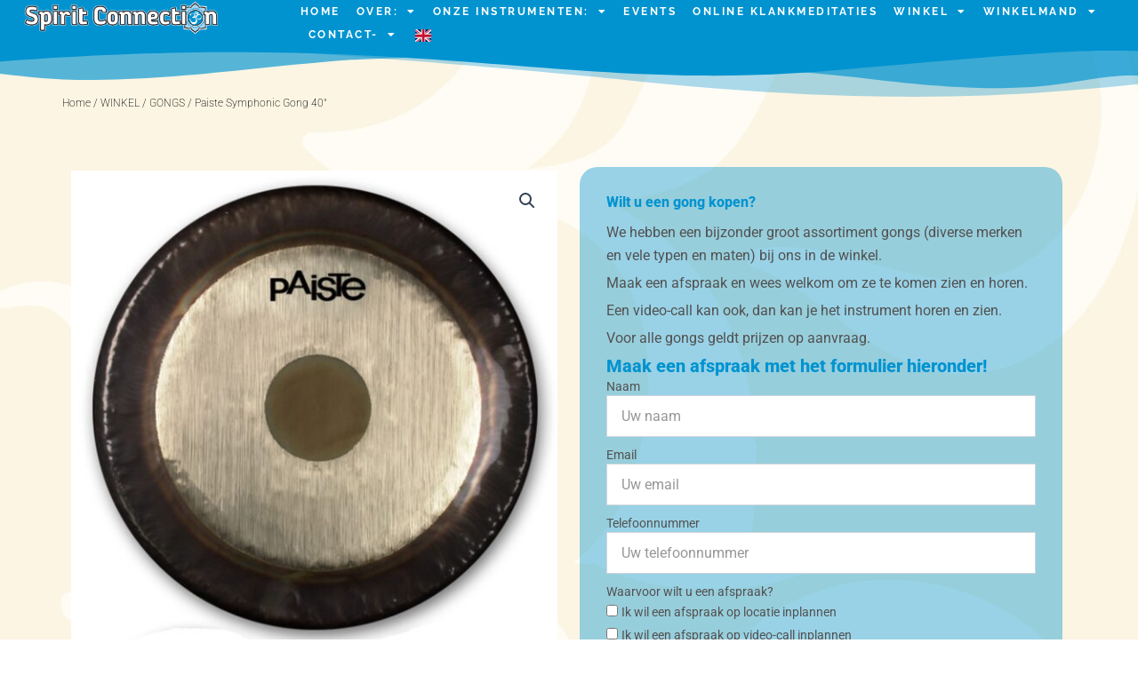

--- FILE ---
content_type: text/html; charset=utf-8
request_url: https://www.google.com/recaptcha/api2/anchor?ar=1&k=6LdnhJsUAAAAAB1z4ardTgRmsZVBhsMFKJlPjl_5&co=aHR0cHM6Ly9zcGlyaXRjb25uZWN0aW9uLm5sOjQ0Mw..&hl=en&v=PoyoqOPhxBO7pBk68S4YbpHZ&size=invisible&anchor-ms=20000&execute-ms=30000&cb=qxgizw9qxq8n
body_size: 48503
content:
<!DOCTYPE HTML><html dir="ltr" lang="en"><head><meta http-equiv="Content-Type" content="text/html; charset=UTF-8">
<meta http-equiv="X-UA-Compatible" content="IE=edge">
<title>reCAPTCHA</title>
<style type="text/css">
/* cyrillic-ext */
@font-face {
  font-family: 'Roboto';
  font-style: normal;
  font-weight: 400;
  font-stretch: 100%;
  src: url(//fonts.gstatic.com/s/roboto/v48/KFO7CnqEu92Fr1ME7kSn66aGLdTylUAMa3GUBHMdazTgWw.woff2) format('woff2');
  unicode-range: U+0460-052F, U+1C80-1C8A, U+20B4, U+2DE0-2DFF, U+A640-A69F, U+FE2E-FE2F;
}
/* cyrillic */
@font-face {
  font-family: 'Roboto';
  font-style: normal;
  font-weight: 400;
  font-stretch: 100%;
  src: url(//fonts.gstatic.com/s/roboto/v48/KFO7CnqEu92Fr1ME7kSn66aGLdTylUAMa3iUBHMdazTgWw.woff2) format('woff2');
  unicode-range: U+0301, U+0400-045F, U+0490-0491, U+04B0-04B1, U+2116;
}
/* greek-ext */
@font-face {
  font-family: 'Roboto';
  font-style: normal;
  font-weight: 400;
  font-stretch: 100%;
  src: url(//fonts.gstatic.com/s/roboto/v48/KFO7CnqEu92Fr1ME7kSn66aGLdTylUAMa3CUBHMdazTgWw.woff2) format('woff2');
  unicode-range: U+1F00-1FFF;
}
/* greek */
@font-face {
  font-family: 'Roboto';
  font-style: normal;
  font-weight: 400;
  font-stretch: 100%;
  src: url(//fonts.gstatic.com/s/roboto/v48/KFO7CnqEu92Fr1ME7kSn66aGLdTylUAMa3-UBHMdazTgWw.woff2) format('woff2');
  unicode-range: U+0370-0377, U+037A-037F, U+0384-038A, U+038C, U+038E-03A1, U+03A3-03FF;
}
/* math */
@font-face {
  font-family: 'Roboto';
  font-style: normal;
  font-weight: 400;
  font-stretch: 100%;
  src: url(//fonts.gstatic.com/s/roboto/v48/KFO7CnqEu92Fr1ME7kSn66aGLdTylUAMawCUBHMdazTgWw.woff2) format('woff2');
  unicode-range: U+0302-0303, U+0305, U+0307-0308, U+0310, U+0312, U+0315, U+031A, U+0326-0327, U+032C, U+032F-0330, U+0332-0333, U+0338, U+033A, U+0346, U+034D, U+0391-03A1, U+03A3-03A9, U+03B1-03C9, U+03D1, U+03D5-03D6, U+03F0-03F1, U+03F4-03F5, U+2016-2017, U+2034-2038, U+203C, U+2040, U+2043, U+2047, U+2050, U+2057, U+205F, U+2070-2071, U+2074-208E, U+2090-209C, U+20D0-20DC, U+20E1, U+20E5-20EF, U+2100-2112, U+2114-2115, U+2117-2121, U+2123-214F, U+2190, U+2192, U+2194-21AE, U+21B0-21E5, U+21F1-21F2, U+21F4-2211, U+2213-2214, U+2216-22FF, U+2308-230B, U+2310, U+2319, U+231C-2321, U+2336-237A, U+237C, U+2395, U+239B-23B7, U+23D0, U+23DC-23E1, U+2474-2475, U+25AF, U+25B3, U+25B7, U+25BD, U+25C1, U+25CA, U+25CC, U+25FB, U+266D-266F, U+27C0-27FF, U+2900-2AFF, U+2B0E-2B11, U+2B30-2B4C, U+2BFE, U+3030, U+FF5B, U+FF5D, U+1D400-1D7FF, U+1EE00-1EEFF;
}
/* symbols */
@font-face {
  font-family: 'Roboto';
  font-style: normal;
  font-weight: 400;
  font-stretch: 100%;
  src: url(//fonts.gstatic.com/s/roboto/v48/KFO7CnqEu92Fr1ME7kSn66aGLdTylUAMaxKUBHMdazTgWw.woff2) format('woff2');
  unicode-range: U+0001-000C, U+000E-001F, U+007F-009F, U+20DD-20E0, U+20E2-20E4, U+2150-218F, U+2190, U+2192, U+2194-2199, U+21AF, U+21E6-21F0, U+21F3, U+2218-2219, U+2299, U+22C4-22C6, U+2300-243F, U+2440-244A, U+2460-24FF, U+25A0-27BF, U+2800-28FF, U+2921-2922, U+2981, U+29BF, U+29EB, U+2B00-2BFF, U+4DC0-4DFF, U+FFF9-FFFB, U+10140-1018E, U+10190-1019C, U+101A0, U+101D0-101FD, U+102E0-102FB, U+10E60-10E7E, U+1D2C0-1D2D3, U+1D2E0-1D37F, U+1F000-1F0FF, U+1F100-1F1AD, U+1F1E6-1F1FF, U+1F30D-1F30F, U+1F315, U+1F31C, U+1F31E, U+1F320-1F32C, U+1F336, U+1F378, U+1F37D, U+1F382, U+1F393-1F39F, U+1F3A7-1F3A8, U+1F3AC-1F3AF, U+1F3C2, U+1F3C4-1F3C6, U+1F3CA-1F3CE, U+1F3D4-1F3E0, U+1F3ED, U+1F3F1-1F3F3, U+1F3F5-1F3F7, U+1F408, U+1F415, U+1F41F, U+1F426, U+1F43F, U+1F441-1F442, U+1F444, U+1F446-1F449, U+1F44C-1F44E, U+1F453, U+1F46A, U+1F47D, U+1F4A3, U+1F4B0, U+1F4B3, U+1F4B9, U+1F4BB, U+1F4BF, U+1F4C8-1F4CB, U+1F4D6, U+1F4DA, U+1F4DF, U+1F4E3-1F4E6, U+1F4EA-1F4ED, U+1F4F7, U+1F4F9-1F4FB, U+1F4FD-1F4FE, U+1F503, U+1F507-1F50B, U+1F50D, U+1F512-1F513, U+1F53E-1F54A, U+1F54F-1F5FA, U+1F610, U+1F650-1F67F, U+1F687, U+1F68D, U+1F691, U+1F694, U+1F698, U+1F6AD, U+1F6B2, U+1F6B9-1F6BA, U+1F6BC, U+1F6C6-1F6CF, U+1F6D3-1F6D7, U+1F6E0-1F6EA, U+1F6F0-1F6F3, U+1F6F7-1F6FC, U+1F700-1F7FF, U+1F800-1F80B, U+1F810-1F847, U+1F850-1F859, U+1F860-1F887, U+1F890-1F8AD, U+1F8B0-1F8BB, U+1F8C0-1F8C1, U+1F900-1F90B, U+1F93B, U+1F946, U+1F984, U+1F996, U+1F9E9, U+1FA00-1FA6F, U+1FA70-1FA7C, U+1FA80-1FA89, U+1FA8F-1FAC6, U+1FACE-1FADC, U+1FADF-1FAE9, U+1FAF0-1FAF8, U+1FB00-1FBFF;
}
/* vietnamese */
@font-face {
  font-family: 'Roboto';
  font-style: normal;
  font-weight: 400;
  font-stretch: 100%;
  src: url(//fonts.gstatic.com/s/roboto/v48/KFO7CnqEu92Fr1ME7kSn66aGLdTylUAMa3OUBHMdazTgWw.woff2) format('woff2');
  unicode-range: U+0102-0103, U+0110-0111, U+0128-0129, U+0168-0169, U+01A0-01A1, U+01AF-01B0, U+0300-0301, U+0303-0304, U+0308-0309, U+0323, U+0329, U+1EA0-1EF9, U+20AB;
}
/* latin-ext */
@font-face {
  font-family: 'Roboto';
  font-style: normal;
  font-weight: 400;
  font-stretch: 100%;
  src: url(//fonts.gstatic.com/s/roboto/v48/KFO7CnqEu92Fr1ME7kSn66aGLdTylUAMa3KUBHMdazTgWw.woff2) format('woff2');
  unicode-range: U+0100-02BA, U+02BD-02C5, U+02C7-02CC, U+02CE-02D7, U+02DD-02FF, U+0304, U+0308, U+0329, U+1D00-1DBF, U+1E00-1E9F, U+1EF2-1EFF, U+2020, U+20A0-20AB, U+20AD-20C0, U+2113, U+2C60-2C7F, U+A720-A7FF;
}
/* latin */
@font-face {
  font-family: 'Roboto';
  font-style: normal;
  font-weight: 400;
  font-stretch: 100%;
  src: url(//fonts.gstatic.com/s/roboto/v48/KFO7CnqEu92Fr1ME7kSn66aGLdTylUAMa3yUBHMdazQ.woff2) format('woff2');
  unicode-range: U+0000-00FF, U+0131, U+0152-0153, U+02BB-02BC, U+02C6, U+02DA, U+02DC, U+0304, U+0308, U+0329, U+2000-206F, U+20AC, U+2122, U+2191, U+2193, U+2212, U+2215, U+FEFF, U+FFFD;
}
/* cyrillic-ext */
@font-face {
  font-family: 'Roboto';
  font-style: normal;
  font-weight: 500;
  font-stretch: 100%;
  src: url(//fonts.gstatic.com/s/roboto/v48/KFO7CnqEu92Fr1ME7kSn66aGLdTylUAMa3GUBHMdazTgWw.woff2) format('woff2');
  unicode-range: U+0460-052F, U+1C80-1C8A, U+20B4, U+2DE0-2DFF, U+A640-A69F, U+FE2E-FE2F;
}
/* cyrillic */
@font-face {
  font-family: 'Roboto';
  font-style: normal;
  font-weight: 500;
  font-stretch: 100%;
  src: url(//fonts.gstatic.com/s/roboto/v48/KFO7CnqEu92Fr1ME7kSn66aGLdTylUAMa3iUBHMdazTgWw.woff2) format('woff2');
  unicode-range: U+0301, U+0400-045F, U+0490-0491, U+04B0-04B1, U+2116;
}
/* greek-ext */
@font-face {
  font-family: 'Roboto';
  font-style: normal;
  font-weight: 500;
  font-stretch: 100%;
  src: url(//fonts.gstatic.com/s/roboto/v48/KFO7CnqEu92Fr1ME7kSn66aGLdTylUAMa3CUBHMdazTgWw.woff2) format('woff2');
  unicode-range: U+1F00-1FFF;
}
/* greek */
@font-face {
  font-family: 'Roboto';
  font-style: normal;
  font-weight: 500;
  font-stretch: 100%;
  src: url(//fonts.gstatic.com/s/roboto/v48/KFO7CnqEu92Fr1ME7kSn66aGLdTylUAMa3-UBHMdazTgWw.woff2) format('woff2');
  unicode-range: U+0370-0377, U+037A-037F, U+0384-038A, U+038C, U+038E-03A1, U+03A3-03FF;
}
/* math */
@font-face {
  font-family: 'Roboto';
  font-style: normal;
  font-weight: 500;
  font-stretch: 100%;
  src: url(//fonts.gstatic.com/s/roboto/v48/KFO7CnqEu92Fr1ME7kSn66aGLdTylUAMawCUBHMdazTgWw.woff2) format('woff2');
  unicode-range: U+0302-0303, U+0305, U+0307-0308, U+0310, U+0312, U+0315, U+031A, U+0326-0327, U+032C, U+032F-0330, U+0332-0333, U+0338, U+033A, U+0346, U+034D, U+0391-03A1, U+03A3-03A9, U+03B1-03C9, U+03D1, U+03D5-03D6, U+03F0-03F1, U+03F4-03F5, U+2016-2017, U+2034-2038, U+203C, U+2040, U+2043, U+2047, U+2050, U+2057, U+205F, U+2070-2071, U+2074-208E, U+2090-209C, U+20D0-20DC, U+20E1, U+20E5-20EF, U+2100-2112, U+2114-2115, U+2117-2121, U+2123-214F, U+2190, U+2192, U+2194-21AE, U+21B0-21E5, U+21F1-21F2, U+21F4-2211, U+2213-2214, U+2216-22FF, U+2308-230B, U+2310, U+2319, U+231C-2321, U+2336-237A, U+237C, U+2395, U+239B-23B7, U+23D0, U+23DC-23E1, U+2474-2475, U+25AF, U+25B3, U+25B7, U+25BD, U+25C1, U+25CA, U+25CC, U+25FB, U+266D-266F, U+27C0-27FF, U+2900-2AFF, U+2B0E-2B11, U+2B30-2B4C, U+2BFE, U+3030, U+FF5B, U+FF5D, U+1D400-1D7FF, U+1EE00-1EEFF;
}
/* symbols */
@font-face {
  font-family: 'Roboto';
  font-style: normal;
  font-weight: 500;
  font-stretch: 100%;
  src: url(//fonts.gstatic.com/s/roboto/v48/KFO7CnqEu92Fr1ME7kSn66aGLdTylUAMaxKUBHMdazTgWw.woff2) format('woff2');
  unicode-range: U+0001-000C, U+000E-001F, U+007F-009F, U+20DD-20E0, U+20E2-20E4, U+2150-218F, U+2190, U+2192, U+2194-2199, U+21AF, U+21E6-21F0, U+21F3, U+2218-2219, U+2299, U+22C4-22C6, U+2300-243F, U+2440-244A, U+2460-24FF, U+25A0-27BF, U+2800-28FF, U+2921-2922, U+2981, U+29BF, U+29EB, U+2B00-2BFF, U+4DC0-4DFF, U+FFF9-FFFB, U+10140-1018E, U+10190-1019C, U+101A0, U+101D0-101FD, U+102E0-102FB, U+10E60-10E7E, U+1D2C0-1D2D3, U+1D2E0-1D37F, U+1F000-1F0FF, U+1F100-1F1AD, U+1F1E6-1F1FF, U+1F30D-1F30F, U+1F315, U+1F31C, U+1F31E, U+1F320-1F32C, U+1F336, U+1F378, U+1F37D, U+1F382, U+1F393-1F39F, U+1F3A7-1F3A8, U+1F3AC-1F3AF, U+1F3C2, U+1F3C4-1F3C6, U+1F3CA-1F3CE, U+1F3D4-1F3E0, U+1F3ED, U+1F3F1-1F3F3, U+1F3F5-1F3F7, U+1F408, U+1F415, U+1F41F, U+1F426, U+1F43F, U+1F441-1F442, U+1F444, U+1F446-1F449, U+1F44C-1F44E, U+1F453, U+1F46A, U+1F47D, U+1F4A3, U+1F4B0, U+1F4B3, U+1F4B9, U+1F4BB, U+1F4BF, U+1F4C8-1F4CB, U+1F4D6, U+1F4DA, U+1F4DF, U+1F4E3-1F4E6, U+1F4EA-1F4ED, U+1F4F7, U+1F4F9-1F4FB, U+1F4FD-1F4FE, U+1F503, U+1F507-1F50B, U+1F50D, U+1F512-1F513, U+1F53E-1F54A, U+1F54F-1F5FA, U+1F610, U+1F650-1F67F, U+1F687, U+1F68D, U+1F691, U+1F694, U+1F698, U+1F6AD, U+1F6B2, U+1F6B9-1F6BA, U+1F6BC, U+1F6C6-1F6CF, U+1F6D3-1F6D7, U+1F6E0-1F6EA, U+1F6F0-1F6F3, U+1F6F7-1F6FC, U+1F700-1F7FF, U+1F800-1F80B, U+1F810-1F847, U+1F850-1F859, U+1F860-1F887, U+1F890-1F8AD, U+1F8B0-1F8BB, U+1F8C0-1F8C1, U+1F900-1F90B, U+1F93B, U+1F946, U+1F984, U+1F996, U+1F9E9, U+1FA00-1FA6F, U+1FA70-1FA7C, U+1FA80-1FA89, U+1FA8F-1FAC6, U+1FACE-1FADC, U+1FADF-1FAE9, U+1FAF0-1FAF8, U+1FB00-1FBFF;
}
/* vietnamese */
@font-face {
  font-family: 'Roboto';
  font-style: normal;
  font-weight: 500;
  font-stretch: 100%;
  src: url(//fonts.gstatic.com/s/roboto/v48/KFO7CnqEu92Fr1ME7kSn66aGLdTylUAMa3OUBHMdazTgWw.woff2) format('woff2');
  unicode-range: U+0102-0103, U+0110-0111, U+0128-0129, U+0168-0169, U+01A0-01A1, U+01AF-01B0, U+0300-0301, U+0303-0304, U+0308-0309, U+0323, U+0329, U+1EA0-1EF9, U+20AB;
}
/* latin-ext */
@font-face {
  font-family: 'Roboto';
  font-style: normal;
  font-weight: 500;
  font-stretch: 100%;
  src: url(//fonts.gstatic.com/s/roboto/v48/KFO7CnqEu92Fr1ME7kSn66aGLdTylUAMa3KUBHMdazTgWw.woff2) format('woff2');
  unicode-range: U+0100-02BA, U+02BD-02C5, U+02C7-02CC, U+02CE-02D7, U+02DD-02FF, U+0304, U+0308, U+0329, U+1D00-1DBF, U+1E00-1E9F, U+1EF2-1EFF, U+2020, U+20A0-20AB, U+20AD-20C0, U+2113, U+2C60-2C7F, U+A720-A7FF;
}
/* latin */
@font-face {
  font-family: 'Roboto';
  font-style: normal;
  font-weight: 500;
  font-stretch: 100%;
  src: url(//fonts.gstatic.com/s/roboto/v48/KFO7CnqEu92Fr1ME7kSn66aGLdTylUAMa3yUBHMdazQ.woff2) format('woff2');
  unicode-range: U+0000-00FF, U+0131, U+0152-0153, U+02BB-02BC, U+02C6, U+02DA, U+02DC, U+0304, U+0308, U+0329, U+2000-206F, U+20AC, U+2122, U+2191, U+2193, U+2212, U+2215, U+FEFF, U+FFFD;
}
/* cyrillic-ext */
@font-face {
  font-family: 'Roboto';
  font-style: normal;
  font-weight: 900;
  font-stretch: 100%;
  src: url(//fonts.gstatic.com/s/roboto/v48/KFO7CnqEu92Fr1ME7kSn66aGLdTylUAMa3GUBHMdazTgWw.woff2) format('woff2');
  unicode-range: U+0460-052F, U+1C80-1C8A, U+20B4, U+2DE0-2DFF, U+A640-A69F, U+FE2E-FE2F;
}
/* cyrillic */
@font-face {
  font-family: 'Roboto';
  font-style: normal;
  font-weight: 900;
  font-stretch: 100%;
  src: url(//fonts.gstatic.com/s/roboto/v48/KFO7CnqEu92Fr1ME7kSn66aGLdTylUAMa3iUBHMdazTgWw.woff2) format('woff2');
  unicode-range: U+0301, U+0400-045F, U+0490-0491, U+04B0-04B1, U+2116;
}
/* greek-ext */
@font-face {
  font-family: 'Roboto';
  font-style: normal;
  font-weight: 900;
  font-stretch: 100%;
  src: url(//fonts.gstatic.com/s/roboto/v48/KFO7CnqEu92Fr1ME7kSn66aGLdTylUAMa3CUBHMdazTgWw.woff2) format('woff2');
  unicode-range: U+1F00-1FFF;
}
/* greek */
@font-face {
  font-family: 'Roboto';
  font-style: normal;
  font-weight: 900;
  font-stretch: 100%;
  src: url(//fonts.gstatic.com/s/roboto/v48/KFO7CnqEu92Fr1ME7kSn66aGLdTylUAMa3-UBHMdazTgWw.woff2) format('woff2');
  unicode-range: U+0370-0377, U+037A-037F, U+0384-038A, U+038C, U+038E-03A1, U+03A3-03FF;
}
/* math */
@font-face {
  font-family: 'Roboto';
  font-style: normal;
  font-weight: 900;
  font-stretch: 100%;
  src: url(//fonts.gstatic.com/s/roboto/v48/KFO7CnqEu92Fr1ME7kSn66aGLdTylUAMawCUBHMdazTgWw.woff2) format('woff2');
  unicode-range: U+0302-0303, U+0305, U+0307-0308, U+0310, U+0312, U+0315, U+031A, U+0326-0327, U+032C, U+032F-0330, U+0332-0333, U+0338, U+033A, U+0346, U+034D, U+0391-03A1, U+03A3-03A9, U+03B1-03C9, U+03D1, U+03D5-03D6, U+03F0-03F1, U+03F4-03F5, U+2016-2017, U+2034-2038, U+203C, U+2040, U+2043, U+2047, U+2050, U+2057, U+205F, U+2070-2071, U+2074-208E, U+2090-209C, U+20D0-20DC, U+20E1, U+20E5-20EF, U+2100-2112, U+2114-2115, U+2117-2121, U+2123-214F, U+2190, U+2192, U+2194-21AE, U+21B0-21E5, U+21F1-21F2, U+21F4-2211, U+2213-2214, U+2216-22FF, U+2308-230B, U+2310, U+2319, U+231C-2321, U+2336-237A, U+237C, U+2395, U+239B-23B7, U+23D0, U+23DC-23E1, U+2474-2475, U+25AF, U+25B3, U+25B7, U+25BD, U+25C1, U+25CA, U+25CC, U+25FB, U+266D-266F, U+27C0-27FF, U+2900-2AFF, U+2B0E-2B11, U+2B30-2B4C, U+2BFE, U+3030, U+FF5B, U+FF5D, U+1D400-1D7FF, U+1EE00-1EEFF;
}
/* symbols */
@font-face {
  font-family: 'Roboto';
  font-style: normal;
  font-weight: 900;
  font-stretch: 100%;
  src: url(//fonts.gstatic.com/s/roboto/v48/KFO7CnqEu92Fr1ME7kSn66aGLdTylUAMaxKUBHMdazTgWw.woff2) format('woff2');
  unicode-range: U+0001-000C, U+000E-001F, U+007F-009F, U+20DD-20E0, U+20E2-20E4, U+2150-218F, U+2190, U+2192, U+2194-2199, U+21AF, U+21E6-21F0, U+21F3, U+2218-2219, U+2299, U+22C4-22C6, U+2300-243F, U+2440-244A, U+2460-24FF, U+25A0-27BF, U+2800-28FF, U+2921-2922, U+2981, U+29BF, U+29EB, U+2B00-2BFF, U+4DC0-4DFF, U+FFF9-FFFB, U+10140-1018E, U+10190-1019C, U+101A0, U+101D0-101FD, U+102E0-102FB, U+10E60-10E7E, U+1D2C0-1D2D3, U+1D2E0-1D37F, U+1F000-1F0FF, U+1F100-1F1AD, U+1F1E6-1F1FF, U+1F30D-1F30F, U+1F315, U+1F31C, U+1F31E, U+1F320-1F32C, U+1F336, U+1F378, U+1F37D, U+1F382, U+1F393-1F39F, U+1F3A7-1F3A8, U+1F3AC-1F3AF, U+1F3C2, U+1F3C4-1F3C6, U+1F3CA-1F3CE, U+1F3D4-1F3E0, U+1F3ED, U+1F3F1-1F3F3, U+1F3F5-1F3F7, U+1F408, U+1F415, U+1F41F, U+1F426, U+1F43F, U+1F441-1F442, U+1F444, U+1F446-1F449, U+1F44C-1F44E, U+1F453, U+1F46A, U+1F47D, U+1F4A3, U+1F4B0, U+1F4B3, U+1F4B9, U+1F4BB, U+1F4BF, U+1F4C8-1F4CB, U+1F4D6, U+1F4DA, U+1F4DF, U+1F4E3-1F4E6, U+1F4EA-1F4ED, U+1F4F7, U+1F4F9-1F4FB, U+1F4FD-1F4FE, U+1F503, U+1F507-1F50B, U+1F50D, U+1F512-1F513, U+1F53E-1F54A, U+1F54F-1F5FA, U+1F610, U+1F650-1F67F, U+1F687, U+1F68D, U+1F691, U+1F694, U+1F698, U+1F6AD, U+1F6B2, U+1F6B9-1F6BA, U+1F6BC, U+1F6C6-1F6CF, U+1F6D3-1F6D7, U+1F6E0-1F6EA, U+1F6F0-1F6F3, U+1F6F7-1F6FC, U+1F700-1F7FF, U+1F800-1F80B, U+1F810-1F847, U+1F850-1F859, U+1F860-1F887, U+1F890-1F8AD, U+1F8B0-1F8BB, U+1F8C0-1F8C1, U+1F900-1F90B, U+1F93B, U+1F946, U+1F984, U+1F996, U+1F9E9, U+1FA00-1FA6F, U+1FA70-1FA7C, U+1FA80-1FA89, U+1FA8F-1FAC6, U+1FACE-1FADC, U+1FADF-1FAE9, U+1FAF0-1FAF8, U+1FB00-1FBFF;
}
/* vietnamese */
@font-face {
  font-family: 'Roboto';
  font-style: normal;
  font-weight: 900;
  font-stretch: 100%;
  src: url(//fonts.gstatic.com/s/roboto/v48/KFO7CnqEu92Fr1ME7kSn66aGLdTylUAMa3OUBHMdazTgWw.woff2) format('woff2');
  unicode-range: U+0102-0103, U+0110-0111, U+0128-0129, U+0168-0169, U+01A0-01A1, U+01AF-01B0, U+0300-0301, U+0303-0304, U+0308-0309, U+0323, U+0329, U+1EA0-1EF9, U+20AB;
}
/* latin-ext */
@font-face {
  font-family: 'Roboto';
  font-style: normal;
  font-weight: 900;
  font-stretch: 100%;
  src: url(//fonts.gstatic.com/s/roboto/v48/KFO7CnqEu92Fr1ME7kSn66aGLdTylUAMa3KUBHMdazTgWw.woff2) format('woff2');
  unicode-range: U+0100-02BA, U+02BD-02C5, U+02C7-02CC, U+02CE-02D7, U+02DD-02FF, U+0304, U+0308, U+0329, U+1D00-1DBF, U+1E00-1E9F, U+1EF2-1EFF, U+2020, U+20A0-20AB, U+20AD-20C0, U+2113, U+2C60-2C7F, U+A720-A7FF;
}
/* latin */
@font-face {
  font-family: 'Roboto';
  font-style: normal;
  font-weight: 900;
  font-stretch: 100%;
  src: url(//fonts.gstatic.com/s/roboto/v48/KFO7CnqEu92Fr1ME7kSn66aGLdTylUAMa3yUBHMdazQ.woff2) format('woff2');
  unicode-range: U+0000-00FF, U+0131, U+0152-0153, U+02BB-02BC, U+02C6, U+02DA, U+02DC, U+0304, U+0308, U+0329, U+2000-206F, U+20AC, U+2122, U+2191, U+2193, U+2212, U+2215, U+FEFF, U+FFFD;
}

</style>
<link rel="stylesheet" type="text/css" href="https://www.gstatic.com/recaptcha/releases/PoyoqOPhxBO7pBk68S4YbpHZ/styles__ltr.css">
<script nonce="dZnJPrHlnZN2hujoVxTqrA" type="text/javascript">window['__recaptcha_api'] = 'https://www.google.com/recaptcha/api2/';</script>
<script type="text/javascript" src="https://www.gstatic.com/recaptcha/releases/PoyoqOPhxBO7pBk68S4YbpHZ/recaptcha__en.js" nonce="dZnJPrHlnZN2hujoVxTqrA">
      
    </script></head>
<body><div id="rc-anchor-alert" class="rc-anchor-alert"></div>
<input type="hidden" id="recaptcha-token" value="[base64]">
<script type="text/javascript" nonce="dZnJPrHlnZN2hujoVxTqrA">
      recaptcha.anchor.Main.init("[\x22ainput\x22,[\x22bgdata\x22,\x22\x22,\[base64]/[base64]/[base64]/bmV3IHJbeF0oY1swXSk6RT09Mj9uZXcgclt4XShjWzBdLGNbMV0pOkU9PTM/bmV3IHJbeF0oY1swXSxjWzFdLGNbMl0pOkU9PTQ/[base64]/[base64]/[base64]/[base64]/[base64]/[base64]/[base64]/[base64]\x22,\[base64]\x22,\x22HyrCmWlqeMK0fMKvGDTCvMKEw6dPD3TDilomf8KJw7HDisKTH8O4N8ORGcKuw6XCkU/DoBzDh8K+aMKpwqlSwoPDkRh2bUDDhxXCoF5tfkttwr/DlELCrMOfPyfCkMKcWsKFXMKAVXvChcKdwrrDqcKmKSzClGzDi0UKw43CnsKNw4LClMKBwqJsTTrCvcKiwrh7DcOSw6/DqjfDvsOowqrDj1Z+dMOGwpEzPsKMwpDCvnddCF/[base64]/ChWs7S1A5wrMBw5zDrAvCgWtjwrXCgC9sJVbDumtWwpDCnS7DlcOMa39sJ8O7w7HCocKxw7wbPsKnw4LCizvCtx/DulA0w6hzZ3k0w55lwos/w4QjJMKKdTHDq8O1RAHDgW3CqArDhMK6VCgIw4PChMOAdirDgcKMScK5wqIYTcOzw705SVVjVzc4wpHCt8OkR8K5w6bDmcO8YcOJw5ZKM8OXBVzCvW/DjHvCnMKewq/CvBQUwodtCcKSDcKkCMKWIMOXQzvDusOXwpY0FBDDswlEw5nCkCRww7dbaHJkw64jw5d8w67CkMKIcsK0WAMjw6o1MMKOwp7ClsOrUXjCulIAw6Yzw73Dr8OfEE/DpcO8flXDlMK2wrLCiMOzw6DCvcKhUsOUJn3DgcKNAcKOwp4mSDzDrcOwwpsreMKpwonDpDIXSsOvesKgwrHCisKvDy/CisKeAsKqw5fDkBTCkDnDi8OOHSMYwrvDuMOcdj0bw7JRwrEpKsOUwrJGCcK1woPDoz7CvRAzIsKUw7/Cox9zw7/Crh51w5NFw50Yw7YtJVzDjxXCpX7DhcOHQcOdD8Kyw7/ChcKxwrE7wqPDscK2McOtw5hRw6JoUTsmGAQ0wpDCg8KcDCDDr8KYWcKfM8KcC1bCucOxwpLDkW4sey/DpMKKUcOywqc4TDzDkVpvwrvDuSjConTDiMOKQcO/TELDlQHCqQ3DhcOyw7LCscOHwr7DgDk5wrTDhMKFLsO9w6VJU8KZcsKrw60/[base64]/CncOMM8K6exzCqcO5wrjDqcO2e1TDjVwaw6c5w6bCo1tvwowpXy/DvcK5LsOswpvCsTglwo4yJifCuxDCliYpH8OGCjDDnCPDun/DmMK9csKnSF3DocO8MRI+XMKxWWXChsKjYMOFQ8OuwrF2bVPDoMK/XMO1J8OXwpzDgcK6wq7DnFXCtXc3GsOJR03DtsK4wp0JwoTCjcKxwrfCtlA3w7AowpLCnmzDvQl+NRBmNsO+w4jDp8ONFMKpOsOODsOOQAl2ZDA2LMKywqNObAHDsMKAwr7DpGh0w5/CmmF+HMK8awfDv8Klw6TDo8OMWRtTFcK+bETCrTsuw7TCqcK7HcOmw7rDlynCkT7DhU3DsS7Cu8Omw43Du8O/w4E2w7jDv3nDv8KOFjZHw5U4wqPDl8OGwoHCgcO3wqVowqnDgMK/GRLCpHnCvXNTOcOIccOpMUl+FibDslM/[base64]/DmBcKM8ORJhcjw4jCrMOkRR7Dq8K1w7xAQg7DlsKyw6HCmMOfw4pOPE3CnxHCn8KSPCMSNMOdBcOmw5HCqcKoK0Yrwo1Dw6rCq8OPU8KaW8K7wrAKCgvDv0gPcsOZw613w6TDl8OHVMKkwqrDjn9CeU7CnsKNw7TCkRfDmsOjR8OIMMO/bS3DpsOjwqrDkMOWwpDDjMO5LSrDgTd8wpQANcK8HsOOVwvCjAQoelgkwrzClg0iSwRtVMO/AMKewoQSwpJgQsKcJRXDs0rDs8K7YRDDmlRFMcKCw4HCiHbDucKnw51tRy7Cj8OtwoHDk1Umw6HDkVnDn8O/w7LCsSbDhlLCgcKvw7lILMOCNsK2w6ZMZ17Cs1gAUsOewowrwp/DrXPDvVPDgcO6wrnDrWbCgsKJw6DDhcKjY3ZpC8KrwqnCmcOBYlvDsnbCk8KWX1fClcKxeMO1wpHDllHDq8Olw4bCswRWw5Qhw5DCqsOewp/CgEd3QhjDuFbDgcKoDMK3EiBrAScwWcKZwo94wpvCqVMew6FtwrZ1EHF9w5cOFSnCjUrDozJbwqdbwq/[base64]/CrFIjTQfDt1TDtSRswpbDrMKXZA7DkiczKsOawp7DrVPDs8OwwptfwotbKAAAL3hMw7rCo8KVw7ZjTmXDrTHCgcO3w4vCihfCq8OFP3/[base64]/Cy0vw5rDpR1Bwr16w54kB8KIY1Vkwr5yO8KDw7IWCsKqwpDDl8OxwqY/w67Ch8OoRMK6w57CpsOXLcKWEcKbw6Qrw4TDnjdISE3DkQFQKCTDsMOCwqLDoMOpw5/CvMOcworCukh/w5XDgMKvw5nCqzFTAcOzVB0WVRfDuxLDuRrCjcKvV8KmQDkQU8OHw7lNCsKEKcOWw60WB8KswrTDk8KLwp4nf0gqWlgAw47CkS4iMMObdGnClsKbT0bDt3LCuMOyw5V8w7/Dl8OtwrgyQcKpw6chwr7Cs3zCtMO5w5MXI8OrRgTDmsOpThkPwoVLRjzDhMKJwqvDocOOwpNfRMKMNngtw50Mw6lPw4jDhD9YEcKkwo/DisK+w5jCs8KtwqPDkyApwqTCgsO/w7UiCsK7wqlkw5HDqGPClsKywpTCiEQxw6pbwrzCtwzCkMKAwoxnPMOewpHDvsKnX1DCkANjwq/[base64]/woo1woIDES19V8OSwr3Dvxcdw7/Ds8KzT8Kyw6jDp8K2wqDDgsO2wpHDqcKKw6HCpRbDnHHCl8KUwpllUMOowocNEnbDl0wtFA7Cq8KFX8OJQcOzw6bClANcWsOrcjLDl8KuAcOfwq9swqEhwoBRBcKvwoN/d8KWUBBDw7dywqbDti/[base64]/DuMKkQMOsKhDCglbDqkbCrMO3VF46w57CtsKPf1nDsH88wrzCs8KLw4jDqVcJwqs6HUvCk8Opwp9FwpxzwpwLwq/CgzfDuMOweDrCgmkPGDjDpMOaw7XCmsK2Q0k7w7jDv8OowptCwp4cw5J3NiPDmkPDkMOTwrPDosKFwqslwrLCuBjDuSQUwqLCgsKmWVhHw7sQw7LCo3MKbsOLQMOnS8OGQcOuwr/DkX3DqMOqw6fCqVsJB8K+JMO9HWbDlwkuXMKRSsKfwoLDjn42Qy/DkMKAw7fDicK1wqALCQLDmCXCi18PE31JwqQPNMOdw6XCrMK5wq/CusOmw57CusKnF8K8w7MyDsKjOAs2GEnCr8Onw7EOwqMqwosBb8KzwozDvClow7wmaVttwqpTwpN4AMKhQMOHw4fClcOvw5h/w7fCpMO6wpTDoMO5TWrDjwfDok01LwUhNG3CsMKWTsKGecOZCsOIb8K2OcKoJcOuw7LCggkvVMK9R3kaw57CtB/DiMOZwpHCvm7CviwPw7oTwrTCnVYCwpPCmsK4wqjDo3vCgXPDuSTCvXYaw7/CrHcQN8K2YDLDlcK2HcKEw7PCkwIWWsKqZkDCpznDoxAnw610w4nChx7DsgrDmn/ChnJfTcOXKcKdOcODWnzDrMOOwpFew77DucKGwpLCoMOewq/Ch8ONwpjCoMOzw6A9al5rZFjCjMK9Fm1Zwrkew51xwobCgwrDu8OGMnXDsj/Cj1DDjV1ZdDjCiQdccXU8wrAlw4IQQAHDjMK7w77DkMOoMB8vw5YYIcOzw5IfwpgDSMKKwoHDmRoEwocXw7LDswl2w4xbwrHDtSrClWTDrcOYw7rCv8OIPMOZwoHDgnl6wrkhwot9wrhlXMO2w7BlIEhVKQnDkEfCtcOHw5LCiAHDnMK/NCjDqMKdw53ChsOHw7DClcK1woo1wq46wrhPYRR0w70WwpoUw73ConLCtV98CRNdwqLDrAh1w6zDgMO/w6/Duw06MsK6w4ouw5zCo8OzOcOBOhTCmSHCu27CrwIow4FgwpnDtSdgesOnccO5UcKVw70IZ2BVbRLDtsOhWGsvwpjCrnLCkzHCqsO7Y8ODw7MVwoRrwpcHw5TCiD/CpDR2QzIoQz/[base64]/wozCrsKvZ8KGMEJ+wrMpw6/CksOzw4DDvjQZZH98Ghxtw4cNwq4Qw5EWeMK3wpNrwpouwpnClMOzA8KBHBdJXzTDqsOIwpQNDsKDw781UMOqw6BUF8ObVcOEdcOaXcKZwqTDsn3Dr8KfZTwuV8Oiw4NwwoPCik54Y8KGwr4IFyfCgSgJZB8YZRXDl8Kww4DCiXnCjMKlwpxCw7Ugw7x1NcOdwo5/w4sdw5nCjVtmL8K6w64Fw5c9wobCgU4xMXvCtcOwCT4Vw4rCjcOdwobCmlHDqMKfLXguPksqwq0jwpvDgSzCkHE+wotiTy/CgMKccsOwYsKqwqTCtMKYwoDCml/Du10Rw5/DpsKnwqRFScK3NW/CpcOQDHzDszoNw6xEwrB1NAHChip0w4bCg8OvwoEqw7Eiw7jCvEV3XsKiwp8hwoNBwqs6KTPCi0TDrSRBw6HCpcKMw4/[base64]/wrLCvV44wrYLwp4Mw6HDi8ORw7rCizZ2w4oUe8OzMsOib8KRY8KsFVjCjg1lUwBSwobCp8OoZsKEMwnDjMKyTMO5w7dzwoLCrW/CssOawpHCrhjCr8KswqXDtHzDrmjDjMO8w5rDhsK7HsKECMKZw5IrIcK2wo8LwrPCjcKwesOcw5rDh1Nsw7/CsRkXw6dIwqXCjiU+wq3DqMOIw7ALa8KFV8OMBTTChTYIXkonQsO/ZsKzw6oOJnbDlw7CvSzDu8KhwpTDiQIKwqTDuWvCpjPCrMKnN8OHXMK0wrrDmcO/[base64]/CqHEtc8O9VMKUTX51woYnwpfCk8OeKsOowpZMw7sIYsKdw4YJXjZoFcKsFMK/w67DhcOqGMOZZUfDsC94PgEsRk5Vw6nCssKrAcKtZsOsw7LDt2vCsEvCql1+wodfwrXDlUNSYggmUMKhTAhgw5TCimDCv8K2w5dLwpLCmcK7w7bCjMKPw6wjwofCrXBNw4bCg8O5wrDCv8O1w7/CqzYTwqBqw6HDosOwwrzDlWvCucOYw7pkFXgcHGjDs3BVdwDDtwDDsQlLc8ODwqrDvGnCqmZ5JsOYw7hlFMKfMjvCscKiwod1MMOFCj/CqcOlwovDqcO+wqrCqSjCqFICSiElw5bDtcOgHsKdYRNGA8OZwrd2w4TCn8KMwqXDhMKBw5rDkcKXIATCmHZRw6pow4rDmcOeQjvCigt3wocsw6/DusOAw6/Co1MPwojCih19wqFxAknDjsKow6jCrsOVCmdSVWlFw7HCqcOOA3fDujddw5TCpUYGwo3DnMO6aGTCrDHCinfCpA7CkMKGQcKjw74qG8KhXcOXw70OWMKAwphiAcKGw5VlZirDr8KwZMOTw7t6wrJDGcKQwpnDgcOTw4bCoMOqckZ4aEcewrceen/Cg09EwpnCpVkhUk/DpcK7QjwFAirDusOIwqlFw6TDiXbCgG/DmwfDocOHXnd6L0k/JlYbWcKhwqlvLAg/fMOIbMOwNcOAw40xfxU0CgdKwp/DhcOsdFEkMA7DjcO6w4YQw7DDsCZHw4kbQjMXX8K8wqAgKsKlOWVVwoTDhMKcw6g6woEbw7I1KMOEw6PCssOEEcOxfmNkwq/Ch8Ouw5DDomXDqwLDh8KqFsOYKl0Gw4nDg8K9woU3CF0ywq3DuwjCpcKgTMKMwqlSZzbDvxTCjEkWwq5PDBJGw7hxw7jDs8KHN3rCsUbCjcKfe13CpAvDvsKlwp1SwpPCt8OAdnjDpm1obT/[base64]/wpAZwo7DvcOqDsOUw5vCkMKrwrDCrcOOw5DCrsOGV8OTwq3DmG9+N1zCuMK4w6nDlcO2E3wZbsKmXmxwwr8yw4bDrMOSwqHCh1fCpAgnwoRwIcK6O8OyGsKvwrs0w5DDk0ocw4duw4vCkMK/[base64]/DiHTClsKawpzDksKnwrHDoQ1kw4fDoT1sw6YmR0FDRsKSX8K2EcOSwoPCmcKLwr7CrsKLGlkLw7NaVcOCwqbCoFVnacOEBMOAe8Okw5DCqsKzw7DDvk8fZcKRDcKObGBRwqfCrsOPAcK9O8K5QUxBw57CniV0PyYNw6vCqQ7Dh8Ozw73Dg1zDpcOEYx3DvcO/OMKRw7LCr0ZbHMKGE8OyJcK0PsOkwqXCu1HCssOTd1Etw6d1I8KRSHUNPsOuD8O7wrHCusKdw6XCssK/AcKkTk9Gw6rCkMOUw71uwpDCoFzCkMOOw4bCmV/[base64]/ekjCoMOcaDNnwrANwpRswp1Uw6LDqFw7w5fDqDzCm8OKCkTCoCA8wqrCqC46aErCiSsdV8OLdGvCnXE2w7bCqsKqwoA4eFbCi30KPMKnJcOrwqHDsDHCjFPDvcOdXMKyw67ClcOuw7hxODjDuMK8d8Ouw4F3EcOpw5QUwo/Cg8KxGsKQw6oGw643Q8OAbx7Cg8Oqw5JFw5bChMOpw67Ds8OQAgDDj8KJJ0jChl7CthTDk8KIw50XTsOqe11HFClnAE4xwoHCuCcIwqjDljzDrcObwokPwonCvWwOegzDgGtmH2PDqRoNw7g5HxvDosObw63CjRJWwrNrw5vDtsKBwo/Ch3jCtsKMwoZYwr7DocOJdcKeDD0Bw5x1PcKWeMKJahZEbcK+wo/[base64]/CiR7Cn2XCvzzDmgdewq8uGsKVwqZAdQsYOnMnw69Mw7UZwrfCuhcdSsK5L8K8RcOewr/Dg1weS8Oqw6HCo8Ohw4HCmcKewo7DiWdRw4AMKi7DisKTwqgaUMOsRGV3wogeaMO2wrLCpWsLwq3CuFrDkMOGw50KDC/DoMKVwr4cZhDDkcOWKsOTUcOLwoZVwrQ1bRvCgsOHf8OSZcOuKnHCsGM2w6XDqMKHMxrDtjnCqgkYw6zCkixCF8OCA8OEw6TDjlgxwrDDsE3Ds33CtG3DqE/CkjbDmMONwrYKRMOJWXnDqj3CsMOhQsOwa3zDs1/Cp3rDrHPCucOhJABOwpNbw63DjcKYw7bDp03CpMOhw7bCo8KjaiLCsC3DvsKxHcK0asOVR8KjfsOdw7DDmcKCw7ZjeBrDrA/CjcKeV8KEwovCrcOiLVsiAMOfw6hdLi4EwoY6IRHCnsO9HsKQwp4kTMKgw713w4jDksKOwr/DgsOdwqHCs8KBRFjCvhwhwrDDigDCuWbCmcKKC8OOw4BcC8KEw60oX8Ovw4pXfF4Cw7hMwrbDi8KMwrrDrcKfYlYrFMONw7LCvTTCjcOCVMOnwq/DrcO9w5HCvjjDp8OCwp9GOsOyHW4Le8OKE0HCkHESVcOjGcKIwpxAE8ORwqnCixMvD1Urw5YzwpvDvcOOwpPDqcKWEAdubsKyw70DwqvDlkQhUsKTwoXDscOfKShiOsOJw6t9wq/[base64]/P8KSRsOCS0p9wqHDucKbw4bChMOkwoNyw5zDgcKjYDkOGsOHPcOJMxQbwpDDusO/[base64]/KsORw7rDicOAeHrDq17CtsKMFMKDwpcSw7TDkMOvw6TCo8KXNkPDvMOALXvDgMKOw7zCusKBZU7CucK3NcKBw6gpwoLCvcKvSBfChGN4asK1wqvCjCfDqEt3ZSXDrsO4AVHCvmfDj8OLOjIbFmDCpi/DjMKNVS7Dm2/Dt8OYVMOTw7AUw5bDtcKPwrx6w5TCsgdhwo3DoRTCkBnCpMOkw50vLxrCkcK5wobCiT/DjMO8A8KCwr9LKcO4JEfChMKmwqrDrFzDsUxLwrVBKCo6Smx6wrUew5bDrnh6K8Okw4x6UcOhw7TDjMKrw6fDuzxjwo4Sw4E2w6FUZjLDtCswBcOxworDjh7ChignFxTCuMOfNsKdw6DDuVzChk9gw7oDwr/CuD/DjgPCvsOwTcOnwrpsfULCucOsSsKiUsKqAsOUaMOFTMK2w6PCqARFw4VsbVB7woRUwroyGFkhG8KMLcOIw7PDmsKzDm3Csy5RXz/Di0jCq1rCpsObZcKkVnjDggFeMsKiwpTDicOAw4U3S0JOwpQSfxnChGZwwrR7w6k6wozDonXDiMO9wqjDuXnCvF5qwonDtMK6V8K/DnXCpsK2w5gfw6rCglQzCcKrBMKywpJDw68nwqI6CsK8ViIpwojDi8KBw4fCqWXDicK+wr8Ew5YNcmc0wpkbMnNff8Kawr3DgSrCvsOUEcO2wp5xwrXDuAViwpfDssKIwoBoH8OSB8KPwphxworDocKTHMK+AggGw5IHwr/[base64]/wo/Dmm8qwoJpw7HChyLCjGc8VBJ7w7hWM8OPwpzCmcOkwp7DjMKRw4cfwqJDw6Jxw4U5w6PCgnTCvsKOJMKSW2x9W8KzwpV9Y8O1NyJ6P8ONYyfCuhMGwoNmSMKtBk/Ckw/ClMKRMcOiw4HDtlzDkg3ChAM9FsOdw4zChlhVW3jChcKhLsO4w5Agw7Ejw4bCvMKKHFQTEEFWP8KURMO+H8OwRcOSXzJFSDE3wqIVOcOZesKJd8Kjwp3DlcO5w5A2wofDohMww6how5/CncKoTcKlNBAXwqjCujICVlNsTBMiw6dra8OOw6XDgmTDklPChxw/P8OYDcK3w4vDqsOmcDzDh8K6ZlvDssKMAsOvAn05PcKBw5PDt8K7wpfDvXbDn8OcTsKRw7TCoMOqasKsAsO1w7NUFDU7wp/CsXfCnsOoGGDDqFLCskAzw7XDqz0SJ8KFwo7DsELCrQg6w44fwrbCkFTCuQTDqGHDlMKITMORw6JSNMOQOlPDpsO6w6/DqVAqNMOSwpnCoSLDjUN+OsOESWjDisK/SizClWLDmMKSGcOLwrpfIH7ChirCiml2w7DDigbDs8OgwoFTGTQgGRt4Il0FDMOJwog/UXLDocOzw7nDsMKJw7LCj23Dj8KRw4/Di8KFw7UXYWvDiXoMw5HDt8O4DMO+w6bDjmTCnV83w7YjwqF0SsONwofDhMO+YXFBGTrDnj5Bw6rDusKcw5gnS1PClmYaw7BLc8OZw4PCklQew4ZcBsOEwqwaw4caDH0SwpEbLkQHBSrDl8Ozw55vwojCm3xOW8KsOMOEwqoULR7Cn2c/w7otO8OMwpdUXm/DrsOawoIgTi0Gw67ClAsHDSdawo5eCsO6U8OKHyFCbMOFejvDuG/DvBsyPFNDf8OmwqHCoA1jwrsgKlQ6w71jSWnCmSbDncOlUVlXSMOPHMOPwpk6woXCt8KoJWlmw5jDn2RxwpoIeMOabjITaQZ5WMKgw4PDvsOmwoXCkcOGw5JVwocBdjDDksKmRg/CvAtHwoNFcsKmwrjCicKOw73DjsO8w70BwpsbwqnDsMKaLsO8wofDtFFXb2/ChsOGw65Zw78DwrkowpnCjTkcYBsdLUNrbsOsDcOae8KmwovCrcKjOcOEwpJgwrF/w68YEwbCqDxaU1XCiinDrsKow5LCkC4UdsOpwr/DisKubsOBw5DCiXlNw4XCnEYnw4E5P8KhDUfCrXprWcO2OsK3G8Kxw71vwp4KdMK/w7LCssOSbX3Dh8KRw5PCvcK5w6FfwpwnVGAewqTDpkU+OMKgQsKOXMO2w684Uz7Cj0tHBkF/wofCicO0w5A1VsOVAi5cPi4iZ8OgWQgzHcOlecO0CFccWcKNw7DCicOYwqbCocKpRRjCt8KlwrDDnRIaw65UwqTDhEbDumLDqcK1w67CgG4pZUBpwpRaEBrDj3fCvFU9PlJGS8OoacKkwpbCnl45NwnCnMKqw5zDnCfDu8KZwp/[base64]/CqMKNKMO2w5kbwofDi3HCoS3ClMOew6/Dm8Ouc8K/[base64]/[base64]/Ct17DnHHDucOIw4rDv2kgYWvDpMO9wot/wpNMKcKdM1PCgcKCwqrCszwNGmzDnMOuw6l/NHHCsMOCwoUEw7XDuMO+IWJnZ8Kzw4ohwpzDlMKnLsKCw53DocKRw6BWAV1OwoPDjCDDn8KTw7HCusK9LsKNwpvCjhpnw7vCqnkZwoLCmHUvw7AYwoLDnE8vwrdkw6HCpMKdJg/Dl37DnhzCoAZHw7TDukvCuzjDkmrCuMKVw6nCk0NRX8OkwpTDiCtGwrHDoDnCvSXDucKUXcKBa2HCrcKQwrbDhEzCqC0XwqQawqDDi8OqGMKjasOXdcOywqVfw7E1wpA3wrQQw7vDk1bDssKawqrDscO9w7vDnsOzw4tHCCjCol9aw7NEGcKJwrx/ecKleiF8wqYTwoBSwovDjWfDrDLDnA/DnGhHVQhYaMKER0rDgMO9wrQjc8OdCsOkwoPDj2vCm8ODZ8O6w6EVwoQeJRMcw6EQwqk+P8O0OcOgRmx1wqPDjcOrwovCssOrLsO0wr/DusOkX8KRKEPDo3jDrDHDujbDjcOjwrrDg8O0w4nCiAcaES1vXMKyw7XCjCVXwpFSSwTDun/Dm8OgwqzDnz7CiwfCrMKUw73CgcKYw4HDj3g/QcOIFcK+Rj3CiwPDonHClcOfTjfDrhhZwocOw4bCpsKtV0hewp1mwrTCvWDDmF7DhxHDvMOuUgDCsDMdO18yw61kw4bDnsOyfw9Bw604dF0/RV0NPRrDosO0wpfDpA3DsFNubjQcwrDDvjfDqgLCmcKKCXLDmsKSSSjCi8KbMA0lDgt3BShlO1XDnyhWwrdZwrwLDMOpAcK5wpfDlzRxN8OGajvCtcKqwqHCs8OZwq/DgcOVw73Du1nDs8KNcsK/wrdKw4nCo3fDi0LCunxdw7t1Q8OTKljDusKow45rVcKKImLCg1I9w5/Du8Kdb8KvwqgzNMO4wpFOIcOLw64/VMK6M8O9PhBDwojDrAzDhMOiDcO0wp/CjMO4wohrw7jCryzCvMKzw4LCogjDqcKuwrJpw4XClg9Yw7pdJXDDvMKUwoXCijAOWcO+RMOtDjZhBQbCk8OGw4DCu8KSw69OwqHDhsKJa2cYw7/CrHjCqMOdwpY2M8O9wo/Cq8KYdh/[base64]/[base64]/DkQjDrFHDswN4QMKKZMK/AsKOw5gOR24oJ8KPZTfCrBZgHsK5wrRgAQQowr3DqinDl8KrR8KywqXCsHvCmcOsw6nCiX4tw53CgnzDiMOGw7ZubsKeNMOcw4zDqGgQI8KAw6YlIsOww6trwqtACUlewqDCocOswp8cT8KGw77CvXdeRcKxwrY3J8Kxw6JMOMOmwrHCtkfCp8OQQsO3IXLDtR4zwq/CkUXDkDkJw7tFFVJCVGdJw5RzSCdaw5bDmRNyN8O3QcKZN1xzDBDCtsKtwohxw4LDmko7w7zCmwZQS8KTdsKRN0jCjEDCpcKUM8Kuwp/DmMOyWMKMS8K3ZDshw7ZywrvCkj9BbsObwoszwprCrsKJEi/DrcOrwrdkLWXCmyNPw7bDn07DlsODKsO/KMOSc8OfJiTDnkQBGMKpdcOIwpHDjVB/LcOCwqdgKQPCuMO5wq3DncOtSXZswoXDtlbDmAYbw6Yqw5ZLwpHCtxYQwp8zwoR1w5bCuMKXwo9FHSF0HldxNnbCujvCuMOkwpQ4w4NLKcKbwpxxbBZgw7M8w47Dt8KuwpJKDlzDuMOtF8OnTcO/w7nCvMOkRl3DozB2PMOEa8KawoTDu1FzJH0YQMOdUcKwWMKAwpUxw7DCmMKDPH/ChcKNw5wSwpQ/w7TDl1gww4RCbkEJw4LChUECCVwvwqPDtVcRWGnDvMOZSRzDncO7wo8Pw7BQfsOjeiZJe8OoMGFlwqtSw74vw5jDp8OBwrAINQt2wq5SNcOlw5vCtj94SDRPw7MzK3XCrsKYwqtywq5FwqHCo8Kvw6cdwr9vwr/CscKqw5HCtBrDvcKAfD9LXVVJwqQDwopSB8KQw73Cl0VfPgLDusOWwqBHwphzXMKMw60wdl7CnVlRwpwtwpLCvDDDuydzw6HDkmrCkR3CrcOHw7YKcxtGw5FZMMOkUcKPw6nChGzCljvCtxnDvsOcw5bDu8KUVMOhKcOZw7gqwrFJFHRnPcOHC8O/wohOSUA5bV0xTsKDDVtCTQLDucKFwqkgwrAkVifDpsOIJ8O8FsOjwr7CtsKtOQJTw4fCmCJXwpVHLcKGW8Kgwp3DukvCscOpVMK/wq5BVTDDvcOdw796w44aw7nCj8OUVsOpfSpSScK8w6nCp8O7wpEcesOnw5jClcKrGntHacKDw5w4wrxnR8O8w4sqw6Mfc8Ouw7stwqNgVMOFwo91w7/DkyzCt3bCm8Kxw4o7wofDkjrDtkxrC8Kew7Vvwp/[base64]/[base64]/CtsOLbAfCrwUMwr9kw6ZGU1XDn8OGw6d2JTB/[base64]/BMO4wpHCrMKCEQ0cBB7CkRsTMDtwOsKdw5sqw6gIRXdCYsONwplldMO9wpFHW8Okw5B5w7jCjSHCngNRDMKkwoPCvcKhwpDDuMOiw6fDjMKnw5/CgsK/w4NJw4h2M8OAccKSwpBGw7/CkhhXJ2oIK8OmLy93YcKGFgPDqXxNdU9owqHClcO7w7LClsKNacOOUsOfZ3QGw70lwqnCnw1hQ8K6DALDgHjCv8KVaEzCtMORHsOCfQJfH8OhPsOhI3nDnhx8wp4ywqg7GsK/w7rCk8Kew5/Cv8OPw69awr5ow4jDnkXCi8Ohw4XClBHDusKxwo8EccK7Jy7CjsOfCMKMY8KMwqzCmDHCr8OiT8KUBxkSw67DrcOFw4sdGsONw7zCuxPDjsKXPsKJwoVLw7PCtcO8wqnCmzc/[base64]/Cu8KTwonCrCIlw65Bw7PCmTDDsMO5bF1gCEgZw49qf8K/w5VXZEzCqcOPwozDlHR4L8KKGsOYw4svw610C8K7CETDigRNecKKw7pZwpUQaHY7wpUKQA7Cqm3ChsOBw7ldMMO6bU/DpsKxw73CoS7Cn8OIw7TCn8KqS8OfK2PCusKBw5vDnx8LSzjDtGrDomDDtcK8fnNPc8KvZ8OJFngdEhIFwqleYw/DmE91HyBmMcOmABXCqcODw4bDhjUgCcOfZwvCugbDsMK6Jk55wrRpK13DsX53w5vDvBfDgcKkRj/[base64]/w5d+IsKMG3wgw4zDlMKnJwZTLsO8e8Kmw5PCjwnCsi4XbmNdwpXCu0vDm2LDrDRVPBwKw4XCmUjDicO4wosowpBTZ2Zow5IHE25YN8KSw4sxw7tCw6ZhwrfDvMOIw5nDpAfDngLDssKRYm1aaEfCtcOdwozCtUjDmg1cZSjDkMOGGcOzw61pU8KOw6/CsMKMIsK1YMO1wpsEw6R6w5NswqzCj0vCp3I6dcKPwplWw70LbnZ6wp4EwonDicK6w7HDu2t5RsOdwpnDqmddwozDlcOPecOpEGXClyfDvSXCiMK3QB3DqcOydsOHw5lGXRQXawjDqcOORTHDn1Y5O2h7JUjCp1/DlsKHJ8OQIMKmVH/[base64]/LcO6worDncOswpEDwofDn8OGZzEow7PDvkU0XlDCisO1M8OZOScLHcKBTMKSW0cVw4QRBD/Ckg7DrFTChsKGO8OxDcKbwp9hd1E1w65XCcOMLSs7dzDCssK1w44hOjlMwr9JwpbDpBHDkMKhw4bDikQZKzd4CXcVw5k2wqp5w4paB8OBZsKVa8KPTA0kCR/DrGcSR8K3RRZww5bCojFyw7HDknbCizfDgsKKwo/[base64]/DpsOuw7DCo2xSXyLDssOMT2t1QsKvw4c/QG/Cn8ONwpzCmh1Xw4kheGEzwrEAw7DCicKmwrVEwqzCqcOowpRBwpckw7ZnfBzDiAxrYy9hw5F8UlNpX8KFwpPDsVNvLm5kwp/DpMORcQoJHlxbwoLDkcKFwrTCusObwqg4w5nDhMOawp9sW8K4wpvDisKiwrHDinJVw5rDnsKuRcO6McK4wobDpMODW8Ord3YlRQ7CqzA/w644wqzDn1bDgBfCv8OWw5bDjHfDocKWaB/DsR9gw7B4a8KWJEPDrW3CqncUFsOoFwjClxF1wpLDlQcPw4bCug/Dogpqwql3Szd+wrQbwqBKZi/DnXQ6fcOnwoBWwqrDocKUX8O6PMKUwpnDjcO4ATNzwr3DlcO3w5V1w6jDsE7CicO5w798wr5+woHDosOTw7sYTD/CqHstwqsfwqvDv8O7wpMLHllhwpYrw5zDnxTCksOMw4Egwq5WwqQAO8OqwrrDr1Jowo9kGF4Tw4bCumDCqgYqwrIUw7zCvXDDszLDm8OUw7Z7KMOHw6jCsDMiOcOQw6cDw7Z3D8KmSMKww4l8SCVGwoQuwodGFgh/[base64]/ClxDDhsK5HsOow4VpdsOjb2zCvMK7GTtgKMO2E0nDpMOYQj3CjsOlw6vDoMOVOsKLGcKoa1lZOjfDrsKrOj3Cn8Kfw7zCocOHXzjCuTEUE8K+BHPCocO9w6QtcsKZw4hcJcK5NMKKw7jDpMKawqbCgcO/[base64]/JcKLw6IZw6UEw6nDr8K1wpBCCsKvw6PDpSRvfMKpw6pDwpQ1w7d9w7ZybMKyEsOKGMOMLlYGMBpwVg/DqQHDgsKHD8OgwrZTdTA0IMOYwrzDmh/DsWNlPMKOw6LCm8Odw7jDs8KoGsOgwpfDgw/CosOAwobDq2oDCsObwpZgwrIuwqILwpUKwqtTwq1XHUNBMcKPYcK+wrZTIMKFwr3DssOew4nDncK8E8KcDzbDhMKkZAddC8O4WDfDvcK5P8OMOBwjDsOEOiYDwrLDgGQuD8KfwqM3w5bDhcOSwr7CtcK3wpjCqA/[base64]/wrvDgMKhw5/CgwA4wrJBLsOUwovCgMOmelgTwpkiBsOHVMKZw4ILSyXDgmszw67CmcKtIH0DazbCoMKYUsKMwqzCkcKfZMKsw60HaMOhcgrCqFLCrcORE8Obw53CicObwoszZn4uwrhRcG/Dj8O0w6E4OAvDvwvCnMO/wphCcilYw5PCuwp5wrEyfXLDhMOhw6vDg3Zhwr8+wpfCnG3CrjBsw53CmDrCnMKCwqEpWMO0w77Dgk7CoDzDgcKawpQ0V04dw4ozwqYSe8OHHMOWwr/CsSnCjnjClMObSyMwK8KlwqjCqMOawq7DosKzDjMYAi7DhyrDi8K9fSwoV8KyJMOkw7LCm8KNKMKew5ZUU8KwwocYDsKNw6jCkhxnw5DDqcOAQsOxw6Y5wrd7w4jDhcO2SMKOwpV9w5PDs8OQAl/DlnBfw5rCjMO/TyDChhrDuMKAXsKzBQbCncK4bcOEXRdLwphnNsKjKWgbwoAReyBYwoAKwq5DCMKTJcKXw5NaH2nDt0fDokcXwqXCtMKlwoNLIMKvw5vDtRrDsivCg3NqJMKqw6fCjDLClcOLK8KeE8K/w7s9woVDAUleFH3Dq8O5VhvDncOyw47CqsK1Pm0HZMKzw6UrwrfCogR5WRxAwqY8wpAbO0tDfcKjw7l3RUjCjFrCqD8bwpLDi8Ouw4o/w43Drgpgw5XCpMKgRMOwMWA6VGAWw7PCsTfDonEjfQvDpcOpY8KVw6AKw69vOcOUwpbCjx/CjTMnw4ozWMOQWsK+w6zCk1NZwoEraijDmcKFw5zDoGnDqcODwrdRw6syFVrChHU4SlzClHXCpcKQBsO0MsKcwobCrMOBwppxKcOdwpxLQXPDp8K5GFfCrCNbNk7DkcOtw4bDp8OSwqVSwrHCtMKbw5tOw6tPw4A/[base64]/V2TCtAkLwq0HDAnDlcKcSMK3d8OBwqZbwpXCsA8Cw4fCncKHO8O9AALCq8K+w6QoLhDCvMKoGGciwoQgTsOtw4Emw6bCoQ/CozDCpDjCncOYOMKQw6bDpT7DisKxwqzDpX9XFcKGA8KNw4bDmUvDmcKDScKww4fDisKZIEJTwrDCjGbDlDbDsnV/c8KraDFdNMK0w4XCi8K1aVrCjFnDizTCh8KVw5VWw44FU8Ocw4TDssOyw5cHwrpuR8OtAF1qwoszaWDDocOdUsO5w7vCk2IEPhXDjU/DjsOKw4bDusOjwq3DrDUOw5nDlQDCq8Ohw7QewoTClQdWesKnCcKKw4vCicONDVDCk0dMw67CkMOqwrJzw6nCkXHCkMKyAi8TFlIwMjcvB8K/w5jCtABHaMOxw6s7AMKHXm3CocOdwrDCn8OLwqsZG3whB1ExVTZxVsOkw687CgnCu8OiBcOyw70IcEjDpCzCm0XCkMOxwr7Dhn9LClRDw7dhNCrDsSNkwqACCcOrw5nDvUjDpcOlw5Uvw6fCvMKpT8K8UWrCjcO0w5XDuMOvXMKNw7rCnsK6w7gSwrs/[base64]/Du8OcIMKrw4FJwp3DnhvDoVDCmgTCl3HChl7Do8KxPi9dw6Zcw5UsVcKwesKXPwtuHxfCrTPDpSHDi2zDnFLClcKLwr17w6TCkMKzHA/DlnDCjsODKyLCkRnDrsKRw6dAD8KbRhQbw7rCnTrDjhbDp8OzfMOVwozCpjcmeiTCkAPDryXChhIjJyvCpcK3w5wKwpHDmsOodj/DpmZtJEjClcKKwpTDghHDnsOTFVTDlMKXIiNHw4d9wonDjMONcx/[base64]/NipMKS3DhGABwp/Dp8KJHCHCocO4KzBDZMO+wq7DgcKKw4rCrEjCgsORL1/CpsKjwpwYwrvCoAzCkMOdJcO0w6QhdHMdw5bCnRJ3MC/DnjsoEBUew79bw5LDnsOfw7I3Eic2MDYjwrLDo2vChl8eacK5HyzDjcOXbxHDpBrDpcKfTBwmfMKGw5nDolsww6/[base64]/[base64]/OwILw4MRMRbDu8KLS8OawqHCkWfDigl+w75vfsOqw6/Cv2ECeMObwrg1AsOKwrkFw6HCgMKYPx/Co8KYHV/[base64]/wrgPw7nCmcK0RsKCwrgaw68/[base64]/[base64]/w6zDs1A7wpVew7PDjcK5wqZiwrfCqcOfa8KrYsO8JMOeVirCgQd5wpTDqn5OTw/DpcOUXG1/I8OEIsKCw6FtEzHDosOxPsOFWGrDvx/CksOOw5fCkD0iwrEAwoYDw53DmH3Dt8K9HSF5wp9FwobCjMKowpHCjsOiwqh7wq/DjsKaw7DDjMKmwrPDqSXCkGJgdSpswo3DvMKYw7scVAcKByjCnzgKPsOsw6l4w6PCgcKfwrbCo8Khw6ZZw6RcFcO3wqlFw6tFEsK3wprChD3DisOvw4vDk8OSTsK6csOIwo5MIcOLbMOGUXjCl8Oiw6vDoC/Ct8KQwowcw6XCo8KXwqbCkHRywqbCncOHGMOAY8OwJcOBIMO/w7YJwqDCisOdwp7CuMOAw53DmsOOZ8K6w6gsw5Z1A8Kqw6ozwqDDsQQPSQ4Hw6EBw75xAltse8OZwoTCo8Ozw6zCoQDDnx8mBMOTe8OWCsKswq7Co8OZdQnCol1+Ew7DkMO1GcOhJ1Eld8OAFU7DsMOnBcKwwojCkcOtM8Obw6/DpmrDvBHCtl/[base64]/[base64]/CvSTDsnLDisKSwrJUIcKFw7g5w7DDqFJLwoZfNDbDpnjDncKJwr4IH2jCtnfDgcKxZ3HDk0o0PFsvwqkHFsKWw7nCucOPY8KeBgNbex9lwplXwqbCgsOlP3t5XMKtwrgMw69dYHAKH0DDlMKSVS8LXy7Du8OEw57DskTCoMO+Wh9zBwHDkcOeKh/Cj8Opw4/Dkx/CsS41I8Kvw4l7w5DCvy4/wrHCnHgyCsO8w7Miw6hbw6UgDsK3SMOdH8OVWMKSwpwowoR8w6cqV8OVLsOGOcOfw5vCrMKuwp3DuBFWw63Dtno2G8OlUMKWY8OTUcOqFxRsWsOTw7zDnMOiworCvMOHTGlWXsKlcUR5wofDlsKuwqvCgsKMIcO/[base64]/woRDDMOYFCtxWcKvw4ItwqTDgMObwrQMwpbDkyjDjkTCvsOrJFR8HcOJdsKoGFsKwqB/[base64]/wpQywrMDL3ZabXZ/BMKRe0zDusK9V8O9Z8KYwrJTw6drFQkpeMKPwqnDlTkDIcKpw7rCi8Ogwq7DhD0Yw6/CnERjwrgwwph2w4vDusKxwpo2csK8Hw4JWjvCvzgvw69wJRtEw67Cj8OcwovCuyAhw47DmcKXdg3Ci8Klw4jDpMOew7DClS7DvMKRdsOQGcK8wo7CuMKYwrvCkcO2w5nDk8KTwrkfcy89wo/Dkl/[base64]/Dk3Jcw4nCsMKQS15LwqfCh8KLw79Kw6VNw5xtXMOTwr3CqzDDpkXCojtpw5zDiXzDo8O7wocywokUXMKgwpLCnMOcwr1Hw4QcwpzDtBXChV9iXTfCjMOTw4XDg8KCEcOgwrzDt0LDpcKtd8OdBCw5w6XCssKLDBVzMMKFWBJFwr4wwr9awrhIX8KnCg/DscO+w7ocV8O8cjcvwrI8wr/Ci0BXJsOZUGjCs8KIaVzCj8KQTxJxw6MXw5ECRsOqw4XCosOrf8ORd3hYw5fDu8Obw6BSbMKKwpAqw4DDrzlJZcOXdyDDrMONfQbDolrCsAjCvcK/[base64]/DiMOWAwM0YEPCo8KcwpJrEHfCksK4YjnDqG7ChMKtLcK7A8KPCMOdw4lFwqTDvkPChz/DrRQPw6fCpcKmfVhiwplSP8OXRsOuw6xuOMOOHBx7RH4ewoIAT1jChRDDocK1fHfDo8KiwpXDqMK+dA1MwqHDj8Onw63CnQTChDtRPW1HDMO3HMKiF8K4dMKQwolCwrrCu8O4ccKjdgDCjj0HwoZqcMKswr/CocKLwqE3woNABFvCn0XCr3zDiHjCmRtvwoASIzw5GiRiw7Y3YsKIwpzDgFLCocKlSmnCmzPCjVTDgHISRBxnew5yw7VWJcOjfMODw6oGUXnCm8KKw7DDpTTCpsOwagRMLDzDoMKSwqk0w5EYwrHDhVFmXsKiNsK4Z3DCs2xuwofDkMOqwroWwrhZfMOpwoQ\\u003d\x22],null,[\x22conf\x22,null,\x226LdnhJsUAAAAAB1z4ardTgRmsZVBhsMFKJlPjl_5\x22,0,null,null,null,1,[21,125,63,73,95,87,41,43,42,83,102,105,109,121],[1017145,536],0,null,null,null,null,0,null,0,null,700,1,null,0,\[base64]/76lBhnEnQkZnOKMAhnM8xEZ\x22,0,0,null,null,1,null,0,0,null,null,null,0],\x22https://spiritconnection.nl:443\x22,null,[3,1,1],null,null,null,1,3600,[\x22https://www.google.com/intl/en/policies/privacy/\x22,\x22https://www.google.com/intl/en/policies/terms/\x22],\x22/7ETHVrmoQ/fbZczu4mRZGVYegabpmuyE6v6glzcKGM\\u003d\x22,1,0,null,1,1769391716147,0,0,[45,138,43,122],null,[143,251],\x22RC-sHjpK14O6GP6KQ\x22,null,null,null,null,null,\x220dAFcWeA4_W63irtbvSlRz4X12uLdpa8_r8fYd8rpgcpi18ulEGTy65goiTXYVlnzEqR0GgnkoxcDHzGuJSn-30dGORox5MOFWqg\x22,1769474516244]");
    </script></body></html>

--- FILE ---
content_type: text/css; charset=UTF-8
request_url: https://spiritconnection.nl/wp-content/uploads/elementor/css/post-82158.css
body_size: 749
content:
.elementor-kit-82158{--e-global-color-primary:#0093D0;--e-global-color-secondary:#DBA700;--e-global-color-text:#838080;--e-global-color-accent:#61CE70;--e-global-color-3e60ff6:#FFFFFF;--e-global-color-e4ecf7d:#000000;--e-global-color-de9d2de:#016690;--e-global-color-460ffd7:#F3E2AB8C;--e-global-color-f12e09f:#FFFFFFBA;--e-global-color-0fe8780:#103D49;--e-global-color-a4a9e31:#5C5852;--e-global-color-37cba1b:#EBEFF1;--e-global-typography-primary-font-weight:600;--e-global-typography-secondary-font-family:"Roboto Slab";--e-global-typography-secondary-font-weight:400;--e-global-typography-text-font-weight:400;--e-global-typography-accent-font-family:"Roboto";--e-global-typography-accent-font-weight:500;--e-global-typography-4800722-font-size:30px;--e-global-typography-4800722-font-weight:100;--e-global-typography-f126a14-font-family:"Questa Grande";--e-global-typography-b84aa22-font-family:"Questa Sans";--e-global-typography-b84aa22-font-size:16px;background-image:url("https://spiritconnection.nl/wp-content/uploads/2023/03/bg-yellow-wt.jpg");background-position:center center;background-repeat:repeat;background-size:contain;}.elementor-kit-82158 button,.elementor-kit-82158 input[type="button"],.elementor-kit-82158 input[type="submit"],.elementor-kit-82158 .elementor-button{background-color:#01577BA6;color:#FFFFFF;border-style:solid;border-width:3px 3px 3px 3px;border-color:var( --e-global-color-3e60ff6 );border-radius:25px 25px 25px 25px;}.elementor-kit-82158 e-page-transition{background-color:var( --e-global-color-460ffd7 );}.elementor-kit-82158 p{margin-block-end:5px;}.elementor-kit-82158 h1{color:var( --e-global-color-de9d2de );}.elementor-kit-82158 h2{color:var( --e-global-color-primary );}.elementor-kit-82158 h3{color:var( --e-global-color-de9d2de );}.elementor-kit-82158 h4{color:var( --e-global-color-de9d2de );}.elementor-kit-82158 h5{color:var( --e-global-color-de9d2de );}.elementor-kit-82158 h6{color:var( --e-global-color-de9d2de );}.elementor-section.elementor-section-boxed > .elementor-container{max-width:1140px;}.e-con{--container-max-width:1140px;}.elementor-widget:not(:last-child){margin-block-end:20px;}.elementor-element{--widgets-spacing:20px 20px;--widgets-spacing-row:20px;--widgets-spacing-column:20px;}{}h1.entry-title{display:var(--page-title-display);}@media(min-width:1367px){.elementor-kit-82158{background-attachment:scroll;}}@media(max-width:1024px){.elementor-section.elementor-section-boxed > .elementor-container{max-width:1024px;}.e-con{--container-max-width:1024px;}}@media(max-width:767px){.elementor-section.elementor-section-boxed > .elementor-container{max-width:767px;}.e-con{--container-max-width:767px;}}/* Start Custom Fonts CSS */@font-face {
	font-family: 'Questa Grande';
	font-style: normal;
	font-weight: 100;
	font-display: auto;
	src: url('https://spiritconnection.nl/wp-content/themes/spirit_child/fonts/QuestaGrande-Light.eot');
	src: url('https://spiritconnection.nl/wp-content/themes/spirit_child/fonts/QuestaGrande-Light.eot?#iefix') format('embedded-opentype'),
		url('https://spiritconnection.nl/wp-content/themes/spirit_child/fonts/QuestaGrande-Light.woff2') format('woff2'),
		url('https://spiritconnection.nl/wp-content/themes/spirit_child/fonts/QuestaGrande-Light.woff') format('woff'),
		url('https://spiritconnection.nl/wp-content/themes/spirit_child/fonts/QuestaGrande-Light.ttf') format('truetype'),
		url('https://spiritconnection.nl/wp-content/themes/spirit_child/fonts/QuestaGrande-Light.svg#QuestaGrande') format('svg');
}
@font-face {
	font-family: 'Questa Grande';
	font-style: italic;
	font-weight: 100;
	font-display: auto;
	src: url('https://spiritconnection.nl/wp-content/themes/spirit_child/fonts/QuestaGrande-LightItalic.eot');
	src: url('https://spiritconnection.nl/wp-content/themes/spirit_child/fonts/QuestaGrande-LightItalic.eot?#iefix') format('embedded-opentype'),
		url('https://spiritconnection.nl/wp-content/themes/spirit_child/fonts/QuestaGrande-LightItalic.woff2') format('woff2'),
		url('https://spiritconnection.nl/wp-content/themes/spirit_child/fonts/QuestaGrande-LightItalic.woff') format('woff'),
		url('https://spiritconnection.nl/wp-content/themes/spirit_child/fonts/QuestaGrande-LightItalic.ttf') format('truetype'),
		url('https://spiritconnection.nl/wp-content/themes/spirit_child/fonts/QuestaGrande-LightItalic.svg#QuestaGrande') format('svg');
}
@font-face {
	font-family: 'Questa Grande';
	font-style: normal;
	font-weight: 500;
	font-display: auto;
	src: url('https://spiritconnection.nl/wp-content/themes/spirit_child/fonts/QuestaGrande-Medium.eot');
	src: url('https://spiritconnection.nl/wp-content/themes/spirit_child/fonts/QuestaGrande-Medium.eot?#iefix') format('embedded-opentype'),
		url('https://spiritconnection.nl/wp-content/themes/spirit_child/fonts/QuestaGrande-Medium.woff2') format('woff2'),
		url('https://spiritconnection.nl/wp-content/themes/spirit_child/fonts/QuestaGrande-Medium.woff') format('woff'),
		url('https://spiritconnection.nl/wp-content/themes/spirit_child/fonts/QuestaGrande-Medium.ttf') format('truetype'),
		url('https://spiritconnection.nl/wp-content/themes/spirit_child/fonts/QuestaGrande-Medium.svg#QuestaGrande') format('svg');
}
@font-face {
	font-family: 'Questa Grande';
	font-style: italic;
	font-weight: 500;
	font-display: auto;
	src: url('https://spiritconnection.nl/wp-content/themes/spirit_child/fonts/QuestaGrande-MediumItalic.eot');
	src: url('https://spiritconnection.nl/wp-content/themes/spirit_child/fonts/QuestaGrande-MediumItalic.eot?#iefix') format('embedded-opentype'),
		url('https://spiritconnection.nl/wp-content/themes/spirit_child/fonts/QuestaGrande-MediumItalic.woff2') format('woff2'),
		url('https://spiritconnection.nl/wp-content/themes/spirit_child/fonts/QuestaGrande-MediumItalic.woff') format('woff'),
		url('https://spiritconnection.nl/wp-content/themes/spirit_child/fonts/QuestaGrande-MediumItalic.ttf') format('truetype'),
		url('https://spiritconnection.nl/wp-content/themes/spirit_child/fonts/QuestaGrande-MediumItalic.svg#QuestaGrande') format('svg');
}
@font-face {
	font-family: 'Questa Grande';
	font-style: normal;
	font-weight: normal;
	font-display: auto;
	src: url('https://spiritconnection.nl/wp-content/themes/spirit_child/fonts/QuestaGrande-Regular.eot');
	src: url('https://spiritconnection.nl/wp-content/themes/spirit_child/fonts/QuestaGrande-Regular.eot?#iefix') format('embedded-opentype'),
		url('https://spiritconnection.nl/wp-content/themes/spirit_child/fonts/QuestaGrande-Regular.woff2') format('woff2'),
		url('https://spiritconnection.nl/wp-content/themes/spirit_child/fonts/QuestaGrande-Regular.woff') format('woff'),
		url('https://spiritconnection.nl/wp-content/themes/spirit_child/fonts/QuestaGrande-Regular.ttf') format('truetype'),
		url('https://spiritconnection.nl/wp-content/themes/spirit_child/fonts/QuestaGrande-Regular.svg#QuestaGrande') format('svg');
}
@font-face {
	font-family: 'Questa Grande';
	font-style: italic;
	font-weight: normal;
	font-display: auto;
	src: url('https://spiritconnection.nl/wp-content/themes/spirit_child/fonts/QuestaGrande-Italic.eot');
	src: url('https://spiritconnection.nl/wp-content/themes/spirit_child/fonts/QuestaGrande-Italic.eot?#iefix') format('embedded-opentype'),
		url('https://spiritconnection.nl/wp-content/themes/spirit_child/fonts/QuestaGrande-Italic.woff2') format('woff2'),
		url('https://spiritconnection.nl/wp-content/themes/spirit_child/fonts/QuestaGrande-Italic.woff') format('woff'),
		url('https://spiritconnection.nl/wp-content/themes/spirit_child/fonts/QuestaGrande-Italic.ttf') format('truetype'),
		url('https://spiritconnection.nl/wp-content/themes/spirit_child/fonts/QuestaGrande-Italic.svg#QuestaGrande') format('svg');
}
@font-face {
	font-family: 'Questa Grande';
	font-style: normal;
	font-weight: 700;
	font-display: auto;
	src: url('https://spiritconnection.nl/wp-content/themes/spirit_child/fonts/QuestaGrande-Bold.eot');
	src: url('https://spiritconnection.nl/wp-content/themes/spirit_child/fonts/QuestaGrande-Bold.eot?#iefix') format('embedded-opentype'),
		url('https://spiritconnection.nl/wp-content/themes/spirit_child/fonts/QuestaGrande-Bold.woff2') format('woff2'),
		url('https://spiritconnection.nl/wp-content/themes/spirit_child/fonts/QuestaGrande-Bold.woff') format('woff'),
		url('https://spiritconnection.nl/wp-content/themes/spirit_child/fonts/QuestaGrande-Bold.ttf') format('truetype'),
		url('https://spiritconnection.nl/wp-content/themes/spirit_child/fonts/QuestaGrande-Bold.svg#QuestaGrande') format('svg');
}
@font-face {
	font-family: 'Questa Grande';
	font-style: italic;
	font-weight: 700;
	font-display: auto;
	src: url('https://spiritconnection.nl/wp-content/themes/spirit_child/fonts/QuestaGrande-BoldItalic.eot');
	src: url('https://spiritconnection.nl/wp-content/themes/spirit_child/fonts/QuestaGrande-BoldItalic.eot?#iefix') format('embedded-opentype'),
		url('https://spiritconnection.nl/wp-content/themes/spirit_child/fonts/QuestaGrande-BoldItalic.woff2') format('woff2'),
		url('https://spiritconnection.nl/wp-content/themes/spirit_child/fonts/QuestaGrande-BoldItalic.woff') format('woff'),
		url('https://spiritconnection.nl/wp-content/themes/spirit_child/fonts/QuestaGrande-BoldItalic.ttf') format('truetype'),
		url('https://spiritconnection.nl/wp-content/themes/spirit_child/fonts/QuestaGrande-BoldItalic.svg#QuestaGrande') format('svg');
}
@font-face {
	font-family: 'Questa Grande';
	font-style: normal;
	font-weight: 900;
	font-display: auto;
	src: url('https://rhapsody.nl/wp-content/themes/rhapsody-child/fonts/QuestaGrande-Black.eot');
	src: url('https://rhapsody.nl/wp-content/themes/rhapsody-child/fonts/QuestaGrande-Black.eot?#iefix') format('embedded-opentype'),
		url('https://rhapsody.nl/wp-content/themes/rhapsody-child/fonts/QuestaGrande-Black.woff2') format('woff2'),
		url('https://rhapsody.nl/wp-content/themes/rhapsody-child/fonts/QuestaGrande-Black.woff') format('woff'),
		url('https://rhapsody.nl/wp-content/themes/rhapsody-child/fonts/QuestaGrande-Black.ttf') format('truetype'),
		url('https://rhapsody.nl/wp-content/themes/rhapsody-child/fonts/QuestaGrande-Black.svg#QuestaGrande') format('svg');
}
@font-face {
	font-family: 'Questa Grande';
	font-style: italic;
	font-weight: 900;
	font-display: auto;
	src: url('https://rhapsody.nl/wp-content/themes/rhapsody-child/fonts/QuestaGrande-BlackItalic.eot');
	src: url('https://rhapsody.nl/wp-content/themes/rhapsody-child/fonts/QuestaGrande-BlackItalic.eot?#iefix') format('embedded-opentype'),
		url('https://rhapsody.nl/wp-content/themes/rhapsody-child/fonts/QuestaGrande-BlackItalic.woff2') format('woff2'),
		url('https://rhapsody.nl/wp-content/themes/rhapsody-child/fonts/QuestaGrande-BlackItalic.woff') format('woff'),
		url('https://rhapsody.nl/wp-content/themes/rhapsody-child/fonts/QuestaGrande-BlackItalic.ttf') format('truetype'),
		url('https://rhapsody.nl/wp-content/themes/rhapsody-child/fonts/QuestaGrande-BlackItalic.svg#QuestaGrande') format('svg');
}
/* End Custom Fonts CSS */
/* Start Custom Fonts CSS */@font-face {
	font-family: 'Questa Sans';
	font-style: normal;
	font-weight: 100;
	font-display: auto;
	src: url('https://spiritconnection.nl/wp-content/themes/spirit_child/fonts/QuestaSans-Light.eot');
	src: url('https://spiritconnection.nl/wp-content/themes/spirit_child/fonts/QuestaSans-Light.eot?#iefix') format('embedded-opentype'),
		url('https://spiritconnection.nl/wp-content/themes/spirit_child/fonts/QuestaSans-Light.woff2') format('woff2'),
		url('https://spiritconnection.nl/wp-content/themes/spirit_child/fonts/QuestaSans-Light.woff') format('woff'),
		url('https://spiritconnection.nl/wp-content/themes/spirit_child/fonts/QuestaSans-Light.ttf') format('truetype'),
		url('https://spiritconnection.nl/wp-content/themes/spirit_child/fonts/QuestaSans-Light.svg#QuestaSans') format('svg');
}
@font-face {
	font-family: 'Questa Sans';
	font-style: italic;
	font-weight: 100;
	font-display: auto;
	src: url('https://spiritconnection.nl/wp-content/themes/spirit_child/fonts/QuestaSans-LightItalic.eot');
	src: url('https://spiritconnection.nl/wp-content/themes/spirit_child/fonts/QuestaSans-LightItalic.eot?#iefix') format('embedded-opentype'),
		url('https://spiritconnection.nl/wp-content/themes/spirit_child/fonts/QuestaSans-LightItalic.woff2') format('woff2'),
		url('https://spiritconnection.nl/wp-content/themes/spirit_child/fonts/QuestaSans-LightItalic.woff') format('woff'),
		url('https://spiritconnection.nl/wp-content/themes/spirit_child/fonts/QuestaSans-LightItalic.ttf') format('truetype'),
		url('https://spiritconnection.nl/wp-content/themes/spirit_child/fonts/QuestaSans-LightItalic.svg#QuestaSans') format('svg');
}
@font-face {
	font-family: 'Questa Sans';
	font-style: normal;
	font-weight: 500;
	font-display: auto;
	src: url('https://spiritconnection.nl/wp-content/themes/spirit_child/fonts/QuestaSans-Medium.eot');
	src: url('https://spiritconnection.nl/wp-content/themes/spirit_child/fonts/QuestaSans-Medium.eot?#iefix') format('embedded-opentype'),
		url('https://spiritconnection.nl/wp-content/themes/spirit_child/fonts/QuestaSans-Medium.woff2') format('woff2'),
		url('https://spiritconnection.nl/wp-content/themes/spirit_child/fonts/QuestaSans-Medium.woff') format('woff'),
		url('https://spiritconnection.nl/wp-content/themes/spirit_child/fonts/QuestaSans-Medium.ttf') format('truetype'),
		url('https://spiritconnection.nl/wp-content/themes/spirit_child/fonts/QuestaSans-Medium.svg#QuestaSans') format('svg');
}
@font-face {
	font-family: 'Questa Sans';
	font-style: italic;
	font-weight: 500;
	font-display: auto;
	src: url('https://spiritconnection.nl/wp-content/themes/spirit_child/fonts/QuestaSans-MediumItalic.eot');
	src: url('https://spiritconnection.nl/wp-content/themes/spirit_child/fonts/QuestaSans-MediumItalic.eot?#iefix') format('embedded-opentype'),
		url('https://spiritconnection.nl/wp-content/themes/spirit_child/fonts/QuestaSans-MediumItalic.woff2') format('woff2'),
		url('https://spiritconnection.nl/wp-content/themes/spirit_child/fonts/QuestaSans-MediumItalic.woff') format('woff'),
		url('https://spiritconnection.nl/wp-content/themes/spirit_child/fonts/QuestaSans-MediumItalic.ttf') format('truetype'),
		url('https://spiritconnection.nl/wp-content/themes/spirit_child/fonts/QuestaSans-MediumItalic.svg#QuestaSans') format('svg');
}
@font-face {
	font-family: 'Questa Sans';
	font-style: normal;
	font-weight: normal;
	font-display: auto;
	src: url('https://spiritconnection.nl/wp-content/themes/spirit_child/fonts/QuestaSans-Regular.eot');
	src: url('https://spiritconnection.nl/wp-content/themes/spirit_child/fonts/QuestaSans-Regular.eot?#iefix') format('embedded-opentype'),
		url('https://spiritconnection.nl/wp-content/themes/spirit_child/fonts/QuestaSans-Regular.woff2') format('woff2'),
		url('https://spiritconnection.nl/wp-content/themes/spirit_child/fonts/QuestaSans-Regular.woff') format('woff'),
		url('https://spiritconnection.nl/wp-content/themes/spirit_child/fonts/QuestaSans-Regular.ttf') format('truetype'),
		url('https://spiritconnection.nl/wp-content/themes/spirit_child/fonts/QuestaSans-Regular.svg#QuestaSans') format('svg');
}
@font-face {
	font-family: 'Questa Sans';
	font-style: italic;
	font-weight: normal;
	font-display: auto;
	src: url('https://spiritconnection.nl/wp-content/themes/spirit_child/fonts/QuestaSans-Italic.eot');
	src: url('https://spiritconnection.nl/wp-content/themes/spirit_child/fonts/QuestaSans-Italic.eot?#iefix') format('embedded-opentype'),
		url('https://spiritconnection.nl/wp-content/themes/spirit_child/fonts/QuestaSans-Italic.woff2') format('woff2'),
		url('https://spiritconnection.nl/wp-content/themes/spirit_child/fonts/QuestaSans-Italic.woff') format('woff'),
		url('https://spiritconnection.nl/wp-content/themes/spirit_child/fonts/QuestaSans-Italic.ttf') format('truetype'),
		url('https://spiritconnection.nl/wp-content/themes/spirit_child/fonts/QuestaSans-Italic.svg#QuestaSans') format('svg');
}
@font-face {
	font-family: 'Questa Sans';
	font-style: normal;
	font-weight: 700;
	font-display: auto;
	src: url('https://spiritconnection.nl/wp-content/themes/spirit_child/fonts/QuestaSans-Bold.eot');
	src: url('https://spiritconnection.nl/wp-content/themes/spirit_child/fonts/QuestaSans-Bold.eot?#iefix') format('embedded-opentype'),
		url('https://spiritconnection.nl/wp-content/themes/spirit_child/fonts/QuestaSans-Bold.woff2') format('woff2'),
		url('https://spiritconnection.nl/wp-content/themes/spirit_child/fonts/QuestaSans-Bold.woff') format('woff'),
		url('https://spiritconnection.nl/wp-content/themes/spirit_child/fonts/QuestaSans-Bold.ttf') format('truetype'),
		url('https://spiritconnection.nl/wp-content/themes/spirit_child/fonts/QuestaSans-Bold.svg#QuestaSans') format('svg');
}
@font-face {
	font-family: 'Questa Sans';
	font-style: italic;
	font-weight: 700;
	font-display: auto;
	src: url('https://spiritconnection.nl/wp-content/themes/spirit_child/fonts/QuestaSans-BoldItalic.eot');
	src: url('https://spiritconnection.nl/wp-content/themes/spirit_child/fonts/QuestaSans-BoldItalic.eot?#iefix') format('embedded-opentype'),
		url('https://spiritconnection.nl/wp-content/themes/spirit_child/fonts/QuestaSans-BoldItalic.woff2') format('woff2'),
		url('https://spiritconnection.nl/wp-content/themes/spirit_child/fonts/QuestaSans-BoldItalic.woff') format('woff'),
		url('https://spiritconnection.nl/wp-content/themes/spirit_child/fonts/QuestaSans-BoldItalic.ttf') format('truetype'),
		url('https://spiritconnection.nl/wp-content/themes/spirit_child/fonts/QuestaSans-BoldItalic.svg#QuestaSans') format('svg');
}
@font-face {
	font-family: 'Questa Sans';
	font-style: normal;
	font-weight: 900;
	font-display: auto;
	src: url('https://spiritconnection.nl/wp-content/themes/spirit_child/fonts/QuestaSans-Black.eot');
	src: url('https://spiritconnection.nl/wp-content/themes/spirit_child/fonts/QuestaSans-Black.eot?#iefix') format('embedded-opentype'),
		url('https://spiritconnection.nl/wp-content/themes/spirit_child/fonts/QuestaSans-Black.woff2') format('woff2'),
		url('https://spiritconnection.nl/wp-content/themes/spirit_child/fonts/QuestaSans-Black.woff') format('woff'),
		url('https://spiritconnection.nl/wp-content/themes/spirit_child/fonts/QuestaSans-Black.ttf') format('truetype'),
		url('https://spiritconnection.nl/wp-content/themes/spirit_child/fonts/QuestaSans-Black.svg#QuestaSans') format('svg');
}
@font-face {
	font-family: 'Questa Sans';
	font-style: italic;
	font-weight: 900;
	font-display: auto;
	src: url('https://spiritconnection.nl/wp-content/themes/spirit_child/fonts/QuestaSans-BlackItalic.eot');
	src: url('https://spiritconnection.nl/wp-content/themes/spirit_child/fonts/QuestaSans-BlackItalic.eot?#iefix') format('embedded-opentype'),
		url('https://spiritconnection.nl/wp-content/themes/spirit_child/fonts/QuestaSans-BlackItalic.woff2') format('woff2'),
		url('https://spiritconnection.nl/wp-content/themes/spirit_child/fonts/QuestaSans-BlackItalic.woff') format('woff'),
		url('https://spiritconnection.nl/wp-content/themes/spirit_child/fonts/QuestaSans-BlackItalic.ttf') format('truetype'),
		url('https://spiritconnection.nl/wp-content/themes/spirit_child/fonts/QuestaSans-BlackItalic.svg#QuestaSans') format('svg');
}
/* End Custom Fonts CSS */

--- FILE ---
content_type: text/css; charset=UTF-8
request_url: https://spiritconnection.nl/wp-content/uploads/elementor/css/post-88068.css
body_size: 601
content:
.elementor-88068 .elementor-element.elementor-element-7239a9f{--display:flex;--flex-direction:row;--container-widget-width:calc( ( 1 - var( --container-widget-flex-grow ) ) * 100% );--container-widget-height:100%;--container-widget-flex-grow:1;--container-widget-align-self:stretch;--flex-wrap-mobile:wrap;--align-items:flex-end;--gap:10px 10px;--row-gap:10px;--column-gap:10px;--overlay-opacity:1;--margin-top:0px;--margin-bottom:0px;--margin-left:0px;--margin-right:0px;--padding-top:0px;--padding-bottom:0px;--padding-left:0px;--padding-right:0px;}.elementor-88068 .elementor-element.elementor-element-7239a9f:not(.elementor-motion-effects-element-type-background), .elementor-88068 .elementor-element.elementor-element-7239a9f > .elementor-motion-effects-container > .elementor-motion-effects-layer{background-color:var( --e-global-color-primary );}.elementor-88068 .elementor-element.elementor-element-7239a9f::before, .elementor-88068 .elementor-element.elementor-element-7239a9f > .elementor-background-video-container::before, .elementor-88068 .elementor-element.elementor-element-7239a9f > .e-con-inner > .elementor-background-video-container::before, .elementor-88068 .elementor-element.elementor-element-7239a9f > .elementor-background-slideshow::before, .elementor-88068 .elementor-element.elementor-element-7239a9f > .e-con-inner > .elementor-background-slideshow::before, .elementor-88068 .elementor-element.elementor-element-7239a9f > .elementor-motion-effects-container > .elementor-motion-effects-layer::before{--background-overlay:'';}.elementor-88068 .elementor-element.elementor-element-13955af{--display:flex;--justify-content:center;--padding-top:0px;--padding-bottom:0px;--padding-left:0px;--padding-right:0px;}.elementor-widget-theme-site-logo .widget-image-caption{color:var( --e-global-color-text );font-weight:var( --e-global-typography-text-font-weight );}.elementor-88068 .elementor-element.elementor-element-aa06039 > .elementor-widget-container{margin:0px 0px 0px 18px;}.elementor-88068 .elementor-element.elementor-element-aa06039{text-align:center;}.elementor-88068 .elementor-element.elementor-element-aa06039 img{width:95%;opacity:1;border-style:none;}.elementor-88068 .elementor-element.elementor-element-22b5e93{--display:flex;--padding-top:0px;--padding-bottom:0px;--padding-left:0px;--padding-right:0px;}.elementor-widget-nav-menu .elementor-nav-menu .elementor-item{font-weight:var( --e-global-typography-primary-font-weight );}.elementor-widget-nav-menu .elementor-nav-menu--main .elementor-item{color:var( --e-global-color-text );fill:var( --e-global-color-text );}.elementor-widget-nav-menu .elementor-nav-menu--main .elementor-item:hover,
					.elementor-widget-nav-menu .elementor-nav-menu--main .elementor-item.elementor-item-active,
					.elementor-widget-nav-menu .elementor-nav-menu--main .elementor-item.highlighted,
					.elementor-widget-nav-menu .elementor-nav-menu--main .elementor-item:focus{color:var( --e-global-color-accent );fill:var( --e-global-color-accent );}.elementor-widget-nav-menu .elementor-nav-menu--main:not(.e--pointer-framed) .elementor-item:before,
					.elementor-widget-nav-menu .elementor-nav-menu--main:not(.e--pointer-framed) .elementor-item:after{background-color:var( --e-global-color-accent );}.elementor-widget-nav-menu .e--pointer-framed .elementor-item:before,
					.elementor-widget-nav-menu .e--pointer-framed .elementor-item:after{border-color:var( --e-global-color-accent );}.elementor-widget-nav-menu{--e-nav-menu-divider-color:var( --e-global-color-text );}.elementor-widget-nav-menu .elementor-nav-menu--dropdown .elementor-item, .elementor-widget-nav-menu .elementor-nav-menu--dropdown  .elementor-sub-item{font-family:var( --e-global-typography-accent-font-family ), Sans-serif;font-weight:var( --e-global-typography-accent-font-weight );}.elementor-88068 .elementor-element.elementor-element-16b1433{width:100%;max-width:100%;--e-nav-menu-horizontal-menu-item-margin:calc( 18px / 2 );--nav-menu-icon-size:25px;}.elementor-88068 .elementor-element.elementor-element-16b1433 > .elementor-widget-container{margin:0% 0% 0% 8%;padding:0% 0% 0% 0%;}.elementor-88068 .elementor-element.elementor-element-16b1433 .elementor-menu-toggle{margin-left:auto;background-color:rgba(255, 255, 255, 0);}.elementor-88068 .elementor-element.elementor-element-16b1433 .elementor-nav-menu .elementor-item{font-family:"Raleway", Sans-serif;font-size:12px;font-weight:bold;text-transform:uppercase;letter-spacing:2.5px;}.elementor-88068 .elementor-element.elementor-element-16b1433 .elementor-nav-menu--main .elementor-item{color:var( --e-global-color-3e60ff6 );fill:var( --e-global-color-3e60ff6 );padding-left:0px;padding-right:0px;padding-top:3px;padding-bottom:3px;}.elementor-88068 .elementor-element.elementor-element-16b1433 .elementor-nav-menu--main .elementor-item:hover,
					.elementor-88068 .elementor-element.elementor-element-16b1433 .elementor-nav-menu--main .elementor-item.elementor-item-active,
					.elementor-88068 .elementor-element.elementor-element-16b1433 .elementor-nav-menu--main .elementor-item.highlighted,
					.elementor-88068 .elementor-element.elementor-element-16b1433 .elementor-nav-menu--main .elementor-item:focus{color:var( --e-global-color-de9d2de );fill:var( --e-global-color-de9d2de );}.elementor-88068 .elementor-element.elementor-element-16b1433 .elementor-nav-menu--main:not(.elementor-nav-menu--layout-horizontal) .elementor-nav-menu > li:not(:last-child){margin-bottom:18px;}.elementor-88068 .elementor-element.elementor-element-16b1433 .elementor-nav-menu--dropdown a, .elementor-88068 .elementor-element.elementor-element-16b1433 .elementor-menu-toggle{color:var( --e-global-color-primary );fill:var( --e-global-color-primary );}.elementor-88068 .elementor-element.elementor-element-16b1433 .elementor-nav-menu--dropdown{background-color:var( --e-global-color-3e60ff6 );}.elementor-88068 .elementor-element.elementor-element-16b1433 .elementor-nav-menu--dropdown a:hover,
					.elementor-88068 .elementor-element.elementor-element-16b1433 .elementor-nav-menu--dropdown a:focus,
					.elementor-88068 .elementor-element.elementor-element-16b1433 .elementor-nav-menu--dropdown a.elementor-item-active,
					.elementor-88068 .elementor-element.elementor-element-16b1433 .elementor-nav-menu--dropdown a.highlighted,
					.elementor-88068 .elementor-element.elementor-element-16b1433 .elementor-menu-toggle:hover,
					.elementor-88068 .elementor-element.elementor-element-16b1433 .elementor-menu-toggle:focus{color:var( --e-global-color-e4ecf7d );}.elementor-88068 .elementor-element.elementor-element-16b1433 .elementor-nav-menu--dropdown a:hover,
					.elementor-88068 .elementor-element.elementor-element-16b1433 .elementor-nav-menu--dropdown a:focus,
					.elementor-88068 .elementor-element.elementor-element-16b1433 .elementor-nav-menu--dropdown a.elementor-item-active,
					.elementor-88068 .elementor-element.elementor-element-16b1433 .elementor-nav-menu--dropdown a.highlighted{background-color:#FFFFFF;}.elementor-88068 .elementor-element.elementor-element-16b1433 .elementor-nav-menu--dropdown a.elementor-item-active{color:var( --e-global-color-e4ecf7d );background-color:#FFFFFF;}.elementor-88068 .elementor-element.elementor-element-16b1433 div.elementor-menu-toggle{color:var( --e-global-color-3e60ff6 );}.elementor-88068 .elementor-element.elementor-element-16b1433 div.elementor-menu-toggle svg{fill:var( --e-global-color-3e60ff6 );}.elementor-theme-builder-content-area{height:400px;}.elementor-location-header:before, .elementor-location-footer:before{content:"";display:table;clear:both;}@media(max-width:1024px){.elementor-88068 .elementor-element.elementor-element-7239a9f{--min-height:60px;--justify-content:center;--align-items:center;--container-widget-width:calc( ( 1 - var( --container-widget-flex-grow ) ) * 100% );--margin-top:-105px;--margin-bottom:0px;--margin-left:0px;--margin-right:0px;--padding-top:0%;--padding-bottom:0%;--padding-left:4%;--padding-right:4%;}.elementor-88068 .elementor-element.elementor-element-13955af{--padding-top:5px;--padding-bottom:5px;--padding-left:0px;--padding-right:0px;}.elementor-88068 .elementor-element.elementor-element-aa06039{text-align:left;}.elementor-88068 .elementor-element.elementor-element-22b5e93{--justify-content:center;}.elementor-88068 .elementor-element.elementor-element-16b1433{width:var( --container-widget-width, 700px );max-width:700px;--container-widget-width:700px;--container-widget-flex-grow:0;align-self:center;}.elementor-88068 .elementor-element.elementor-element-16b1433 > .elementor-widget-container{margin:0px 0px 0px 0px;padding:0% 0% 0% 0%;}.elementor-88068 .elementor-element.elementor-element-16b1433 .elementor-nav-menu--dropdown a{padding-left:0px;padding-right:0px;padding-top:3px;padding-bottom:3px;}}@media(max-width:767px){.elementor-88068 .elementor-element.elementor-element-7239a9f{--min-height:50px;--flex-direction:row;--container-widget-width:initial;--container-widget-height:100%;--container-widget-flex-grow:1;--container-widget-align-self:stretch;--flex-wrap-mobile:wrap;--margin-top:-75px;--margin-bottom:0px;--margin-left:0px;--margin-right:0px;}.elementor-88068 .elementor-element.elementor-element-13955af{--width:76%;--align-items:flex-start;--container-widget-width:calc( ( 1 - var( --container-widget-flex-grow ) ) * 100% );--padding-top:0%;--padding-bottom:0%;--padding-left:2%;--padding-right:0%;}.elementor-88068 .elementor-element.elementor-element-22b5e93{--width:18%;--padding-top:0%;--padding-bottom:0%;--padding-left:2%;--padding-right:0%;}}@media(min-width:768px){.elementor-88068 .elementor-element.elementor-element-13955af{--width:20%;}.elementor-88068 .elementor-element.elementor-element-22b5e93{--width:79.665%;}}@media(max-width:1024px) and (min-width:768px){.elementor-88068 .elementor-element.elementor-element-13955af{--width:53%;}.elementor-88068 .elementor-element.elementor-element-22b5e93{--width:53%;}}

--- FILE ---
content_type: text/css; charset=UTF-8
request_url: https://spiritconnection.nl/wp-content/uploads/elementor/css/post-88113.css
body_size: 133
content:
.elementor-88113 .elementor-element.elementor-element-41c6011:not(.elementor-motion-effects-element-type-background), .elementor-88113 .elementor-element.elementor-element-41c6011 > .elementor-motion-effects-container > .elementor-motion-effects-layer{background-color:#0093D0;}.elementor-88113 .elementor-element.elementor-element-41c6011 > .elementor-container{max-width:1600px;}.elementor-88113 .elementor-element.elementor-element-41c6011{transition:background 0.3s, border 0.3s, border-radius 0.3s, box-shadow 0.3s;}.elementor-88113 .elementor-element.elementor-element-41c6011 > .elementor-background-overlay{transition:background 0.3s, border-radius 0.3s, opacity 0.3s;}.elementor-widget-text-editor{font-weight:var( --e-global-typography-text-font-weight );color:var( --e-global-color-text );}.elementor-widget-text-editor.elementor-drop-cap-view-stacked .elementor-drop-cap{background-color:var( --e-global-color-primary );}.elementor-widget-text-editor.elementor-drop-cap-view-framed .elementor-drop-cap, .elementor-widget-text-editor.elementor-drop-cap-view-default .elementor-drop-cap{color:var( --e-global-color-primary );border-color:var( --e-global-color-primary );}.elementor-88113 .elementor-element.elementor-element-d1dd479{text-align:center;color:#FFFFFF;}.elementor-widget-image .widget-image-caption{color:var( --e-global-color-text );font-weight:var( --e-global-typography-text-font-weight );}.elementor-widget-icon-list .elementor-icon-list-item:not(:last-child):after{border-color:var( --e-global-color-text );}.elementor-widget-icon-list .elementor-icon-list-icon i{color:var( --e-global-color-primary );}.elementor-widget-icon-list .elementor-icon-list-icon svg{fill:var( --e-global-color-primary );}.elementor-widget-icon-list .elementor-icon-list-item > .elementor-icon-list-text, .elementor-widget-icon-list .elementor-icon-list-item > a{font-weight:var( --e-global-typography-text-font-weight );}.elementor-widget-icon-list .elementor-icon-list-text{color:var( --e-global-color-secondary );}.elementor-88113 .elementor-element.elementor-element-bc3c526 .elementor-icon-list-items:not(.elementor-inline-items) .elementor-icon-list-item:not(:last-child){padding-block-end:calc(7px/2);}.elementor-88113 .elementor-element.elementor-element-bc3c526 .elementor-icon-list-items:not(.elementor-inline-items) .elementor-icon-list-item:not(:first-child){margin-block-start:calc(7px/2);}.elementor-88113 .elementor-element.elementor-element-bc3c526 .elementor-icon-list-items.elementor-inline-items .elementor-icon-list-item{margin-inline:calc(7px/2);}.elementor-88113 .elementor-element.elementor-element-bc3c526 .elementor-icon-list-items.elementor-inline-items{margin-inline:calc(-7px/2);}.elementor-88113 .elementor-element.elementor-element-bc3c526 .elementor-icon-list-items.elementor-inline-items .elementor-icon-list-item:after{inset-inline-end:calc(-7px/2);}.elementor-88113 .elementor-element.elementor-element-bc3c526 .elementor-icon-list-icon i{color:#FFFFFF;transition:color 0.3s;}.elementor-88113 .elementor-element.elementor-element-bc3c526 .elementor-icon-list-icon svg{fill:#FFFFFF;transition:fill 0.3s;}.elementor-88113 .elementor-element.elementor-element-bc3c526{--e-icon-list-icon-size:14px;--icon-vertical-offset:0px;}.elementor-88113 .elementor-element.elementor-element-bc3c526 .elementor-icon-list-text{color:#FFFFFF;transition:color 0.3s;}.elementor-88113 .elementor-element.elementor-element-bc3c526 .elementor-icon-list-item:hover .elementor-icon-list-text{color:#A8A8A8;}.elementor-88113 .elementor-element.elementor-element-af8f4ae{text-align:center;color:#FFFFFF;}.elementor-widget-divider{--divider-color:var( --e-global-color-secondary );}.elementor-widget-divider .elementor-divider__text{color:var( --e-global-color-secondary );font-family:var( --e-global-typography-secondary-font-family ), Sans-serif;font-weight:var( --e-global-typography-secondary-font-weight );}.elementor-widget-divider.elementor-view-stacked .elementor-icon{background-color:var( --e-global-color-secondary );}.elementor-widget-divider.elementor-view-framed .elementor-icon, .elementor-widget-divider.elementor-view-default .elementor-icon{color:var( --e-global-color-secondary );border-color:var( --e-global-color-secondary );}.elementor-widget-divider.elementor-view-framed .elementor-icon, .elementor-widget-divider.elementor-view-default .elementor-icon svg{fill:var( --e-global-color-secondary );}.elementor-88113 .elementor-element.elementor-element-3810ff4{--divider-border-style:solid;--divider-color:#D5D5D5;--divider-border-width:1px;}.elementor-88113 .elementor-element.elementor-element-3810ff4 .elementor-divider-separator{width:100%;}.elementor-88113 .elementor-element.elementor-element-3810ff4 .elementor-divider{padding-block-start:2px;padding-block-end:2px;}.elementor-88113 .elementor-element.elementor-element-00e142e{font-weight:500;color:#FFFFFF;}.elementor-theme-builder-content-area{height:400px;}.elementor-location-header:before, .elementor-location-footer:before{content:"";display:table;clear:both;}@media(max-width:767px){.elementor-88113 .elementor-element.elementor-element-00e142e > .elementor-widget-container{padding:0px 0px 70px 0px;}}

--- FILE ---
content_type: text/css; charset=UTF-8
request_url: https://spiritconnection.nl/wp-content/uploads/elementor/css/post-89662.css
body_size: 2237
content:
.elementor-89662 .elementor-element.elementor-element-eb357a7{--display:flex;--flex-direction:row;--container-widget-width:calc( ( 1 - var( --container-widget-flex-grow ) ) * 100% );--container-widget-height:100%;--container-widget-flex-grow:1;--container-widget-align-self:stretch;--flex-wrap-mobile:wrap;--align-items:stretch;--gap:20px 20px;--row-gap:20px;--column-gap:20px;--margin-top:0px;--margin-bottom:0px;--margin-left:0px;--margin-right:0px;--padding-top:60px;--padding-bottom:0px;--padding-left:0px;--padding-right:0px;}.elementor-89662 .elementor-element.elementor-element-eb357a7 > .elementor-shape-top .elementor-shape-fill, .elementor-89662 .elementor-element.elementor-element-eb357a7 > .e-con-inner > .elementor-shape-top .elementor-shape-fill{fill:var( --e-global-color-primary );}.elementor-89662 .elementor-element.elementor-element-eb357a7 > .elementor-shape-top svg, .elementor-89662 .elementor-element.elementor-element-eb357a7 > .e-con-inner > .elementor-shape-top svg{width:calc(182% + 1.3px);height:58px;transform:translateX(-50%) rotateY(180deg);}.elementor-89662 .elementor-element.elementor-element-609309e{--display:flex;--margin-top:0px;--margin-bottom:0px;--margin-left:0px;--margin-right:0px;--padding-top:0px;--padding-bottom:0px;--padding-left:0px;--padding-right:0px;}.elementor-89662 .elementor-element.elementor-element-137a273 .woocommerce-breadcrumb{color:#000000;font-size:12px;font-weight:200;line-height:0.7em;}.elementor-89662 .elementor-element.elementor-element-137a273 .woocommerce-breadcrumb > a{color:#000000;}.elementor-89662 .elementor-element.elementor-element-9ad11c5{--display:flex;--flex-direction:row;--container-widget-width:calc( ( 1 - var( --container-widget-flex-grow ) ) * 100% );--container-widget-height:100%;--container-widget-flex-grow:1;--container-widget-align-self:stretch;--flex-wrap-mobile:wrap;--align-items:stretch;--gap:20px 20px;--row-gap:20px;--column-gap:20px;--margin-top:0px;--margin-bottom:0px;--margin-left:0px;--margin-right:0px;--padding-top:50px;--padding-bottom:50px;--padding-left:10px;--padding-right:10px;}.elementor-89662 .elementor-element.elementor-element-e20063b{--display:flex;}.elementor-89662 .elementor-element.elementor-element-eb3ea32 > .elementor-widget-container{margin:0px 0px 0px 0px;padding:0px 0px 0px 0px;}.elementor-widget-woocommerce-product-title .elementor-heading-title{font-weight:var( --e-global-typography-primary-font-weight );color:var( --e-global-color-primary );}.elementor-89662 .elementor-element.elementor-element-a6af8fa > .elementor-widget-container{margin:0px 0px 0px 0px;padding:0px 0px 0px 0px;}.elementor-89662 .elementor-element.elementor-element-a6af8fa .elementor-heading-title{font-size:30px;font-weight:800;}.elementor-widget-heading .elementor-heading-title{font-weight:var( --e-global-typography-primary-font-weight );color:var( --e-global-color-primary );}.elementor-89662 .elementor-element.elementor-element-903b090 .elementor-heading-title{font-size:22px;font-weight:600;}.elementor-widget-woocommerce-product-content{color:var( --e-global-color-text );font-weight:var( --e-global-typography-text-font-weight );}.elementor-89662 .elementor-element.elementor-element-97b1513 > .elementor-widget-container{margin:0px 0px 18px 0px;}.elementor-89662 .elementor-element.elementor-element-97b1513{text-align:left;color:var( --e-global-color-e4ecf7d );font-weight:var( --e-global-typography-text-font-weight );}.elementor-89662 .elementor-element.elementor-element-81264df{--display:flex;--padding-top:0px;--padding-bottom:0px;--padding-left:15px;--padding-right:15px;}.woocommerce .elementor-widget-woocommerce-product-price .price{color:var( --e-global-color-primary );font-weight:var( --e-global-typography-primary-font-weight );}.elementor-89662 .elementor-element.elementor-element-ee2c21f > .elementor-widget-container{margin:0px 0px 0px 0px;padding:0px 0px 0px 0px;}.elementor-89662 .elementor-element.elementor-element-ee2c21f{text-align:center;}.woocommerce .elementor-89662 .elementor-element.elementor-element-ee2c21f .price{color:var( --e-global-color-e4ecf7d );font-size:var( --e-global-typography-4800722-font-size );font-weight:var( --e-global-typography-4800722-font-weight );}.woocommerce .elementor-89662 .elementor-element.elementor-element-ee2c21f .price ins{color:#0c0c0c;font-size:30px;font-weight:bold;}body:not(.rtl) .elementor-89662 .elementor-element.elementor-element-ee2c21f:not(.elementor-product-price-block-yes) del{margin-right:0px;}body.rtl .elementor-89662 .elementor-element.elementor-element-ee2c21f:not(.elementor-product-price-block-yes) del{margin-left:0px;}.elementor-89662 .elementor-element.elementor-element-ee2c21f.elementor-product-price-block-yes del{margin-bottom:0px;}.elementor-89662 .elementor-element.elementor-element-1854e34{--display:flex;--border-radius:20px 20px 20px 20px;--margin-top:0px;--margin-bottom:0px;--margin-left:0px;--margin-right:0px;--padding-top:30px;--padding-bottom:30px;--padding-left:30px;--padding-right:30px;}.elementor-89662 .elementor-element.elementor-element-1854e34:not(.elementor-motion-effects-element-type-background), .elementor-89662 .elementor-element.elementor-element-1854e34 > .elementor-motion-effects-container > .elementor-motion-effects-layer{background-color:#0093D066;}.elementor-89662 .elementor-element.elementor-element-87ff3f9{--display:flex;--padding-top:0px;--padding-bottom:0px;--padding-left:0px;--padding-right:0px;}.elementor-89662 .elementor-element.elementor-element-ea6599c .elementor-heading-title{font-weight:800;}.elementor-widget-text-editor{font-weight:var( --e-global-typography-text-font-weight );color:var( --e-global-color-text );}.elementor-widget-text-editor.elementor-drop-cap-view-stacked .elementor-drop-cap{background-color:var( --e-global-color-primary );}.elementor-widget-text-editor.elementor-drop-cap-view-framed .elementor-drop-cap, .elementor-widget-text-editor.elementor-drop-cap-view-default .elementor-drop-cap{color:var( --e-global-color-primary );border-color:var( --e-global-color-primary );}.elementor-89662 .elementor-element.elementor-element-4a72104{font-weight:400;color:#525252;}.elementor-89662 .elementor-element.elementor-element-48cd32b{--display:flex;--padding-top:0px;--padding-bottom:0px;--padding-left:0px;--padding-right:0px;}.elementor-89662 .elementor-element.elementor-element-c11791e .elementor-heading-title{font-size:20px;font-weight:800;}.elementor-widget-form .elementor-field-group > label, .elementor-widget-form .elementor-field-subgroup label{color:var( --e-global-color-text );}.elementor-widget-form .elementor-field-group > label{font-weight:var( --e-global-typography-text-font-weight );}.elementor-widget-form .elementor-field-type-html{color:var( --e-global-color-text );font-weight:var( --e-global-typography-text-font-weight );}.elementor-widget-form .elementor-field-group .elementor-field{color:var( --e-global-color-text );}.elementor-widget-form .elementor-field-group .elementor-field, .elementor-widget-form .elementor-field-subgroup label{font-weight:var( --e-global-typography-text-font-weight );}.elementor-widget-form .elementor-button{font-family:var( --e-global-typography-accent-font-family ), Sans-serif;font-weight:var( --e-global-typography-accent-font-weight );}.elementor-widget-form .e-form__buttons__wrapper__button-next{background-color:var( --e-global-color-accent );}.elementor-widget-form .elementor-button[type="submit"]{background-color:var( --e-global-color-accent );}.elementor-widget-form .e-form__buttons__wrapper__button-previous{background-color:var( --e-global-color-accent );}.elementor-widget-form .elementor-message{font-weight:var( --e-global-typography-text-font-weight );}.elementor-widget-form .e-form__indicators__indicator, .elementor-widget-form .e-form__indicators__indicator__label{font-family:var( --e-global-typography-accent-font-family ), Sans-serif;font-weight:var( --e-global-typography-accent-font-weight );}.elementor-widget-form{--e-form-steps-indicator-inactive-primary-color:var( --e-global-color-text );--e-form-steps-indicator-active-primary-color:var( --e-global-color-accent );--e-form-steps-indicator-completed-primary-color:var( --e-global-color-accent );--e-form-steps-indicator-progress-color:var( --e-global-color-accent );--e-form-steps-indicator-progress-background-color:var( --e-global-color-text );--e-form-steps-indicator-progress-meter-color:var( --e-global-color-text );}.elementor-widget-form .e-form__indicators__indicator__progress__meter{font-family:var( --e-global-typography-accent-font-family ), Sans-serif;font-weight:var( --e-global-typography-accent-font-weight );}.elementor-89662 .elementor-element.elementor-element-d47291e .elementor-field-group{padding-right:calc( 10px/2 );padding-left:calc( 10px/2 );margin-bottom:10px;}.elementor-89662 .elementor-element.elementor-element-d47291e .elementor-form-fields-wrapper{margin-left:calc( -10px/2 );margin-right:calc( -10px/2 );margin-bottom:-10px;}.elementor-89662 .elementor-element.elementor-element-d47291e .elementor-field-group.recaptcha_v3-bottomleft, .elementor-89662 .elementor-element.elementor-element-d47291e .elementor-field-group.recaptcha_v3-bottomright{margin-bottom:0;}body.rtl .elementor-89662 .elementor-element.elementor-element-d47291e .elementor-labels-inline .elementor-field-group > label{padding-left:0px;}body:not(.rtl) .elementor-89662 .elementor-element.elementor-element-d47291e .elementor-labels-inline .elementor-field-group > label{padding-right:0px;}body .elementor-89662 .elementor-element.elementor-element-d47291e .elementor-labels-above .elementor-field-group > label{padding-bottom:0px;}.elementor-89662 .elementor-element.elementor-element-d47291e .elementor-field-group > label, .elementor-89662 .elementor-element.elementor-element-d47291e .elementor-field-subgroup label{color:#525252;}.elementor-89662 .elementor-element.elementor-element-d47291e .elementor-field-type-html{padding-bottom:0px;color:#525252;}.elementor-89662 .elementor-element.elementor-element-d47291e .elementor-field-group .elementor-field{color:#525252;}.elementor-89662 .elementor-element.elementor-element-d47291e .elementor-field-group .elementor-field:not(.elementor-select-wrapper){background-color:#ffffff;border-radius:0px 0px 0px 0px;}.elementor-89662 .elementor-element.elementor-element-d47291e .elementor-field-group .elementor-select-wrapper select{background-color:#ffffff;border-radius:0px 0px 0px 0px;}.elementor-89662 .elementor-element.elementor-element-d47291e .elementor-button{border-style:solid;border-width:2px 2px 2px 2px;}.elementor-89662 .elementor-element.elementor-element-d47291e .e-form__buttons__wrapper__button-next{background-color:var( --e-global-color-primary );color:#ffffff;border-color:var( --e-global-color-primary );}.elementor-89662 .elementor-element.elementor-element-d47291e .elementor-button[type="submit"]{background-color:var( --e-global-color-primary );color:#ffffff;border-color:var( --e-global-color-primary );}.elementor-89662 .elementor-element.elementor-element-d47291e .elementor-button[type="submit"] svg *{fill:#ffffff;}.elementor-89662 .elementor-element.elementor-element-d47291e .e-form__buttons__wrapper__button-previous{background-color:#000000;color:#ffffff;}.elementor-89662 .elementor-element.elementor-element-d47291e .e-form__buttons__wrapper__button-next:hover{background-color:var( --e-global-color-primary );color:#ffffff;border-color:#FFFFFF;}.elementor-89662 .elementor-element.elementor-element-d47291e .elementor-button[type="submit"]:hover{background-color:var( --e-global-color-primary );color:#ffffff;border-color:#FFFFFF;}.elementor-89662 .elementor-element.elementor-element-d47291e .elementor-button[type="submit"]:hover svg *{fill:#ffffff;}.elementor-89662 .elementor-element.elementor-element-d47291e .e-form__buttons__wrapper__button-previous:hover{color:#ffffff;}.elementor-89662 .elementor-element.elementor-element-d47291e{--e-form-steps-indicators-spacing:20px;--e-form-steps-indicator-padding:30px;--e-form-steps-indicator-inactive-secondary-color:#ffffff;--e-form-steps-indicator-active-secondary-color:#ffffff;--e-form-steps-indicator-completed-secondary-color:#ffffff;--e-form-steps-divider-width:1px;--e-form-steps-divider-gap:10px;}.elementor-widget-woocommerce-product-add-to-cart .added_to_cart{font-family:var( --e-global-typography-accent-font-family ), Sans-serif;font-weight:var( --e-global-typography-accent-font-weight );}.elementor-89662 .elementor-element.elementor-element-cacefbe > .elementor-widget-container{margin:0px 0px 0px 0px;padding:0px 0px 0px 0px;border-radius:9px 9px 9px 9px;}.elementor-89662 .elementor-element.elementor-element-cacefbe .cart button, .elementor-89662 .elementor-element.elementor-element-cacefbe .cart .button{font-family:"Archivo Narrow", Sans-serif;border-style:solid;border-width:1px 1px 1px 1px;border-radius:9px 9px 9px 9px;padding:14px 035px 14px 35px;color:#ffffff;background-color:#000000;border-color:#000000;transition:all 0.2s;}.elementor-89662 .elementor-element.elementor-element-cacefbe .cart button:hover, .elementor-89662 .elementor-element.elementor-element-cacefbe .cart .button:hover{color:#000000;background-color:rgba(255,255,255,0.05);border-color:#000000;}.elementor-89662 .elementor-element.elementor-element-cacefbe .quantity .qty{border-radius:0px 0px 0px 0px;color:#000000;background-color:rgba(255,255,255,0.08);border-color:#000000;transition:all 0.2s;}.elementor-89662 .elementor-element.elementor-element-cacefbe .quantity .qty:focus{color:#000000;}.elementor-89662 .elementor-element.elementor-element-6b46496{--display:flex;--flex-direction:row;--container-widget-width:initial;--container-widget-height:100%;--container-widget-flex-grow:1;--container-widget-align-self:stretch;--flex-wrap-mobile:wrap;--gap:0px 20px;--row-gap:0px;--column-gap:20px;--padding-top:50px;--padding-bottom:50px;--padding-left:10px;--padding-right:10px;}.elementor-89662 .elementor-element.elementor-element-bdaf0f3{--display:flex;--flex-direction:column;--container-widget-width:100%;--container-widget-height:initial;--container-widget-flex-grow:0;--container-widget-align-self:initial;--flex-wrap-mobile:wrap;border-style:solid;--border-style:solid;border-width:1px 1px 1px 1px;--border-top-width:1px;--border-right-width:1px;--border-bottom-width:1px;--border-left-width:1px;border-color:#FFFFFF;--border-color:#FFFFFF;--border-radius:20px 20px 20px 20px;--padding-top:20px;--padding-bottom:20px;--padding-left:20px;--padding-right:20px;}.elementor-89662 .elementor-element.elementor-element-bdaf0f3:not(.elementor-motion-effects-element-type-background), .elementor-89662 .elementor-element.elementor-element-bdaf0f3 > .elementor-motion-effects-container > .elementor-motion-effects-layer{background-color:#0093D066;}.elementor-89662 .elementor-element.elementor-element-834a8db{--display:flex;}.elementor-89662 .elementor-element.elementor-element-a6fcb2d{--display:flex;--flex-direction:row;--container-widget-width:initial;--container-widget-height:100%;--container-widget-flex-grow:1;--container-widget-align-self:stretch;--flex-wrap-mobile:wrap;--gap:4px 4px;--row-gap:4px;--column-gap:4px;--padding-top:0px;--padding-bottom:0px;--padding-left:0px;--padding-right:0px;}.elementor-widget-icon.elementor-view-stacked .elementor-icon{background-color:var( --e-global-color-primary );}.elementor-widget-icon.elementor-view-framed .elementor-icon, .elementor-widget-icon.elementor-view-default .elementor-icon{color:var( --e-global-color-primary );border-color:var( --e-global-color-primary );}.elementor-widget-icon.elementor-view-framed .elementor-icon, .elementor-widget-icon.elementor-view-default .elementor-icon svg{fill:var( --e-global-color-primary );}.elementor-89662 .elementor-element.elementor-element-56c8dce .elementor-icon-wrapper{text-align:center;}.elementor-89662 .elementor-element.elementor-element-56c8dce.elementor-view-stacked .elementor-icon{background-color:#FFFFFF;}.elementor-89662 .elementor-element.elementor-element-56c8dce.elementor-view-framed .elementor-icon, .elementor-89662 .elementor-element.elementor-element-56c8dce.elementor-view-default .elementor-icon{color:#FFFFFF;border-color:#FFFFFF;}.elementor-89662 .elementor-element.elementor-element-56c8dce.elementor-view-framed .elementor-icon, .elementor-89662 .elementor-element.elementor-element-56c8dce.elementor-view-default .elementor-icon svg{fill:#FFFFFF;}.elementor-89662 .elementor-element.elementor-element-56c8dce .elementor-icon{font-size:20px;}.elementor-89662 .elementor-element.elementor-element-56c8dce .elementor-icon svg{height:20px;}.elementor-89662 .elementor-element.elementor-element-c237ba6 .elementor-icon-wrapper{text-align:center;}.elementor-89662 .elementor-element.elementor-element-c237ba6.elementor-view-stacked .elementor-icon{background-color:#FFFFFF;}.elementor-89662 .elementor-element.elementor-element-c237ba6.elementor-view-framed .elementor-icon, .elementor-89662 .elementor-element.elementor-element-c237ba6.elementor-view-default .elementor-icon{color:#FFFFFF;border-color:#FFFFFF;}.elementor-89662 .elementor-element.elementor-element-c237ba6.elementor-view-framed .elementor-icon, .elementor-89662 .elementor-element.elementor-element-c237ba6.elementor-view-default .elementor-icon svg{fill:#FFFFFF;}.elementor-89662 .elementor-element.elementor-element-c237ba6 .elementor-icon{font-size:20px;}.elementor-89662 .elementor-element.elementor-element-c237ba6 .elementor-icon svg{height:20px;}.elementor-89662 .elementor-element.elementor-element-78c0b5d .elementor-icon-wrapper{text-align:center;}.elementor-89662 .elementor-element.elementor-element-78c0b5d.elementor-view-stacked .elementor-icon{background-color:#FFFFFF;}.elementor-89662 .elementor-element.elementor-element-78c0b5d.elementor-view-framed .elementor-icon, .elementor-89662 .elementor-element.elementor-element-78c0b5d.elementor-view-default .elementor-icon{color:#FFFFFF;border-color:#FFFFFF;}.elementor-89662 .elementor-element.elementor-element-78c0b5d.elementor-view-framed .elementor-icon, .elementor-89662 .elementor-element.elementor-element-78c0b5d.elementor-view-default .elementor-icon svg{fill:#FFFFFF;}.elementor-89662 .elementor-element.elementor-element-78c0b5d .elementor-icon{font-size:20px;}.elementor-89662 .elementor-element.elementor-element-78c0b5d .elementor-icon svg{height:20px;}.elementor-89662 .elementor-element.elementor-element-1176c75 .elementor-icon-wrapper{text-align:center;}.elementor-89662 .elementor-element.elementor-element-1176c75.elementor-view-stacked .elementor-icon{background-color:#FFFFFF;}.elementor-89662 .elementor-element.elementor-element-1176c75.elementor-view-framed .elementor-icon, .elementor-89662 .elementor-element.elementor-element-1176c75.elementor-view-default .elementor-icon{color:#FFFFFF;border-color:#FFFFFF;}.elementor-89662 .elementor-element.elementor-element-1176c75.elementor-view-framed .elementor-icon, .elementor-89662 .elementor-element.elementor-element-1176c75.elementor-view-default .elementor-icon svg{fill:#FFFFFF;}.elementor-89662 .elementor-element.elementor-element-1176c75 .elementor-icon{font-size:20px;}.elementor-89662 .elementor-element.elementor-element-1176c75 .elementor-icon svg{height:20px;}.elementor-89662 .elementor-element.elementor-element-7929062 .elementor-icon-wrapper{text-align:center;}.elementor-89662 .elementor-element.elementor-element-7929062.elementor-view-stacked .elementor-icon{background-color:#FFFFFF;}.elementor-89662 .elementor-element.elementor-element-7929062.elementor-view-framed .elementor-icon, .elementor-89662 .elementor-element.elementor-element-7929062.elementor-view-default .elementor-icon{color:#FFFFFF;border-color:#FFFFFF;}.elementor-89662 .elementor-element.elementor-element-7929062.elementor-view-framed .elementor-icon, .elementor-89662 .elementor-element.elementor-element-7929062.elementor-view-default .elementor-icon svg{fill:#FFFFFF;}.elementor-89662 .elementor-element.elementor-element-7929062 .elementor-icon{font-size:20px;}.elementor-89662 .elementor-element.elementor-element-7929062 .elementor-icon svg{height:20px;}.elementor-89662 .elementor-element.elementor-element-a7cc919{font-size:15px;font-weight:400;color:#000000;}.elementor-89662 .elementor-element.elementor-element-2146202{--display:flex;}.elementor-89662 .elementor-element.elementor-element-cc775e4 .elementor-heading-title{font-weight:600;font-style:italic;color:#000000;}.elementor-89662 .elementor-element.elementor-element-f9ce420{--display:flex;--flex-direction:column;--container-widget-width:100%;--container-widget-height:initial;--container-widget-flex-grow:0;--container-widget-align-self:initial;--flex-wrap-mobile:wrap;border-style:solid;--border-style:solid;border-width:1px 1px 1px 1px;--border-top-width:1px;--border-right-width:1px;--border-bottom-width:1px;--border-left-width:1px;border-color:#FFFFFF;--border-color:#FFFFFF;--border-radius:20px 20px 20px 20px;--padding-top:20px;--padding-bottom:20px;--padding-left:20px;--padding-right:20px;}.elementor-89662 .elementor-element.elementor-element-f9ce420:not(.elementor-motion-effects-element-type-background), .elementor-89662 .elementor-element.elementor-element-f9ce420 > .elementor-motion-effects-container > .elementor-motion-effects-layer{background-color:#0093D066;}.elementor-89662 .elementor-element.elementor-element-833892d{--display:flex;}.elementor-89662 .elementor-element.elementor-element-98fbbcf{--display:flex;--flex-direction:row;--container-widget-width:initial;--container-widget-height:100%;--container-widget-flex-grow:1;--container-widget-align-self:stretch;--flex-wrap-mobile:wrap;--gap:4px 4px;--row-gap:4px;--column-gap:4px;--padding-top:0px;--padding-bottom:0px;--padding-left:0px;--padding-right:0px;}.elementor-89662 .elementor-element.elementor-element-2776467 .elementor-icon-wrapper{text-align:center;}.elementor-89662 .elementor-element.elementor-element-2776467.elementor-view-stacked .elementor-icon{background-color:#FFFFFF;}.elementor-89662 .elementor-element.elementor-element-2776467.elementor-view-framed .elementor-icon, .elementor-89662 .elementor-element.elementor-element-2776467.elementor-view-default .elementor-icon{color:#FFFFFF;border-color:#FFFFFF;}.elementor-89662 .elementor-element.elementor-element-2776467.elementor-view-framed .elementor-icon, .elementor-89662 .elementor-element.elementor-element-2776467.elementor-view-default .elementor-icon svg{fill:#FFFFFF;}.elementor-89662 .elementor-element.elementor-element-2776467 .elementor-icon{font-size:20px;}.elementor-89662 .elementor-element.elementor-element-2776467 .elementor-icon svg{height:20px;}.elementor-89662 .elementor-element.elementor-element-daf49cc .elementor-icon-wrapper{text-align:center;}.elementor-89662 .elementor-element.elementor-element-daf49cc.elementor-view-stacked .elementor-icon{background-color:#FFFFFF;}.elementor-89662 .elementor-element.elementor-element-daf49cc.elementor-view-framed .elementor-icon, .elementor-89662 .elementor-element.elementor-element-daf49cc.elementor-view-default .elementor-icon{color:#FFFFFF;border-color:#FFFFFF;}.elementor-89662 .elementor-element.elementor-element-daf49cc.elementor-view-framed .elementor-icon, .elementor-89662 .elementor-element.elementor-element-daf49cc.elementor-view-default .elementor-icon svg{fill:#FFFFFF;}.elementor-89662 .elementor-element.elementor-element-daf49cc .elementor-icon{font-size:20px;}.elementor-89662 .elementor-element.elementor-element-daf49cc .elementor-icon svg{height:20px;}.elementor-89662 .elementor-element.elementor-element-91d9bad .elementor-icon-wrapper{text-align:center;}.elementor-89662 .elementor-element.elementor-element-91d9bad.elementor-view-stacked .elementor-icon{background-color:#FFFFFF;}.elementor-89662 .elementor-element.elementor-element-91d9bad.elementor-view-framed .elementor-icon, .elementor-89662 .elementor-element.elementor-element-91d9bad.elementor-view-default .elementor-icon{color:#FFFFFF;border-color:#FFFFFF;}.elementor-89662 .elementor-element.elementor-element-91d9bad.elementor-view-framed .elementor-icon, .elementor-89662 .elementor-element.elementor-element-91d9bad.elementor-view-default .elementor-icon svg{fill:#FFFFFF;}.elementor-89662 .elementor-element.elementor-element-91d9bad .elementor-icon{font-size:20px;}.elementor-89662 .elementor-element.elementor-element-91d9bad .elementor-icon svg{height:20px;}.elementor-89662 .elementor-element.elementor-element-a8487bc .elementor-icon-wrapper{text-align:center;}.elementor-89662 .elementor-element.elementor-element-a8487bc.elementor-view-stacked .elementor-icon{background-color:#FFFFFF;}.elementor-89662 .elementor-element.elementor-element-a8487bc.elementor-view-framed .elementor-icon, .elementor-89662 .elementor-element.elementor-element-a8487bc.elementor-view-default .elementor-icon{color:#FFFFFF;border-color:#FFFFFF;}.elementor-89662 .elementor-element.elementor-element-a8487bc.elementor-view-framed .elementor-icon, .elementor-89662 .elementor-element.elementor-element-a8487bc.elementor-view-default .elementor-icon svg{fill:#FFFFFF;}.elementor-89662 .elementor-element.elementor-element-a8487bc .elementor-icon{font-size:20px;}.elementor-89662 .elementor-element.elementor-element-a8487bc .elementor-icon svg{height:20px;}.elementor-89662 .elementor-element.elementor-element-96e48b5 .elementor-icon-wrapper{text-align:center;}.elementor-89662 .elementor-element.elementor-element-96e48b5.elementor-view-stacked .elementor-icon{background-color:#FFFFFF;}.elementor-89662 .elementor-element.elementor-element-96e48b5.elementor-view-framed .elementor-icon, .elementor-89662 .elementor-element.elementor-element-96e48b5.elementor-view-default .elementor-icon{color:#FFFFFF;border-color:#FFFFFF;}.elementor-89662 .elementor-element.elementor-element-96e48b5.elementor-view-framed .elementor-icon, .elementor-89662 .elementor-element.elementor-element-96e48b5.elementor-view-default .elementor-icon svg{fill:#FFFFFF;}.elementor-89662 .elementor-element.elementor-element-96e48b5 .elementor-icon{font-size:20px;}.elementor-89662 .elementor-element.elementor-element-96e48b5 .elementor-icon svg{height:20px;}.elementor-89662 .elementor-element.elementor-element-616daab{font-size:15px;font-weight:400;color:#000000;}.elementor-89662 .elementor-element.elementor-element-346bd5c{--display:flex;}.elementor-89662 .elementor-element.elementor-element-e35f275 .elementor-heading-title{font-weight:600;font-style:italic;color:#000000;}.elementor-89662 .elementor-element.elementor-element-f12e370{--display:flex;--flex-direction:column;--container-widget-width:100%;--container-widget-height:initial;--container-widget-flex-grow:0;--container-widget-align-self:initial;--flex-wrap-mobile:wrap;border-style:solid;--border-style:solid;border-width:1px 1px 1px 1px;--border-top-width:1px;--border-right-width:1px;--border-bottom-width:1px;--border-left-width:1px;border-color:#FFFFFF;--border-color:#FFFFFF;--border-radius:20px 20px 20px 20px;--padding-top:20px;--padding-bottom:20px;--padding-left:20px;--padding-right:20px;}.elementor-89662 .elementor-element.elementor-element-f12e370:not(.elementor-motion-effects-element-type-background), .elementor-89662 .elementor-element.elementor-element-f12e370 > .elementor-motion-effects-container > .elementor-motion-effects-layer{background-color:#0093D066;}.elementor-89662 .elementor-element.elementor-element-e2c3dfa{--display:flex;}.elementor-89662 .elementor-element.elementor-element-b85de81{--display:flex;--flex-direction:row;--container-widget-width:initial;--container-widget-height:100%;--container-widget-flex-grow:1;--container-widget-align-self:stretch;--flex-wrap-mobile:wrap;--gap:4px 4px;--row-gap:4px;--column-gap:4px;--padding-top:0px;--padding-bottom:0px;--padding-left:0px;--padding-right:0px;}.elementor-89662 .elementor-element.elementor-element-4956a3e .elementor-icon-wrapper{text-align:center;}.elementor-89662 .elementor-element.elementor-element-4956a3e.elementor-view-stacked .elementor-icon{background-color:#FFFFFF;}.elementor-89662 .elementor-element.elementor-element-4956a3e.elementor-view-framed .elementor-icon, .elementor-89662 .elementor-element.elementor-element-4956a3e.elementor-view-default .elementor-icon{color:#FFFFFF;border-color:#FFFFFF;}.elementor-89662 .elementor-element.elementor-element-4956a3e.elementor-view-framed .elementor-icon, .elementor-89662 .elementor-element.elementor-element-4956a3e.elementor-view-default .elementor-icon svg{fill:#FFFFFF;}.elementor-89662 .elementor-element.elementor-element-4956a3e .elementor-icon{font-size:20px;}.elementor-89662 .elementor-element.elementor-element-4956a3e .elementor-icon svg{height:20px;}.elementor-89662 .elementor-element.elementor-element-b1d46a8 .elementor-icon-wrapper{text-align:center;}.elementor-89662 .elementor-element.elementor-element-b1d46a8.elementor-view-stacked .elementor-icon{background-color:#FFFFFF;}.elementor-89662 .elementor-element.elementor-element-b1d46a8.elementor-view-framed .elementor-icon, .elementor-89662 .elementor-element.elementor-element-b1d46a8.elementor-view-default .elementor-icon{color:#FFFFFF;border-color:#FFFFFF;}.elementor-89662 .elementor-element.elementor-element-b1d46a8.elementor-view-framed .elementor-icon, .elementor-89662 .elementor-element.elementor-element-b1d46a8.elementor-view-default .elementor-icon svg{fill:#FFFFFF;}.elementor-89662 .elementor-element.elementor-element-b1d46a8 .elementor-icon{font-size:20px;}.elementor-89662 .elementor-element.elementor-element-b1d46a8 .elementor-icon svg{height:20px;}.elementor-89662 .elementor-element.elementor-element-bac1948 .elementor-icon-wrapper{text-align:center;}.elementor-89662 .elementor-element.elementor-element-bac1948.elementor-view-stacked .elementor-icon{background-color:#FFFFFF;}.elementor-89662 .elementor-element.elementor-element-bac1948.elementor-view-framed .elementor-icon, .elementor-89662 .elementor-element.elementor-element-bac1948.elementor-view-default .elementor-icon{color:#FFFFFF;border-color:#FFFFFF;}.elementor-89662 .elementor-element.elementor-element-bac1948.elementor-view-framed .elementor-icon, .elementor-89662 .elementor-element.elementor-element-bac1948.elementor-view-default .elementor-icon svg{fill:#FFFFFF;}.elementor-89662 .elementor-element.elementor-element-bac1948 .elementor-icon{font-size:20px;}.elementor-89662 .elementor-element.elementor-element-bac1948 .elementor-icon svg{height:20px;}.elementor-89662 .elementor-element.elementor-element-8844d90 .elementor-icon-wrapper{text-align:center;}.elementor-89662 .elementor-element.elementor-element-8844d90.elementor-view-stacked .elementor-icon{background-color:#FFFFFF;}.elementor-89662 .elementor-element.elementor-element-8844d90.elementor-view-framed .elementor-icon, .elementor-89662 .elementor-element.elementor-element-8844d90.elementor-view-default .elementor-icon{color:#FFFFFF;border-color:#FFFFFF;}.elementor-89662 .elementor-element.elementor-element-8844d90.elementor-view-framed .elementor-icon, .elementor-89662 .elementor-element.elementor-element-8844d90.elementor-view-default .elementor-icon svg{fill:#FFFFFF;}.elementor-89662 .elementor-element.elementor-element-8844d90 .elementor-icon{font-size:20px;}.elementor-89662 .elementor-element.elementor-element-8844d90 .elementor-icon svg{height:20px;}.elementor-89662 .elementor-element.elementor-element-10c0f44 .elementor-icon-wrapper{text-align:center;}.elementor-89662 .elementor-element.elementor-element-10c0f44.elementor-view-stacked .elementor-icon{background-color:#FFFFFF;}.elementor-89662 .elementor-element.elementor-element-10c0f44.elementor-view-framed .elementor-icon, .elementor-89662 .elementor-element.elementor-element-10c0f44.elementor-view-default .elementor-icon{color:#FFFFFF;border-color:#FFFFFF;}.elementor-89662 .elementor-element.elementor-element-10c0f44.elementor-view-framed .elementor-icon, .elementor-89662 .elementor-element.elementor-element-10c0f44.elementor-view-default .elementor-icon svg{fill:#FFFFFF;}.elementor-89662 .elementor-element.elementor-element-10c0f44 .elementor-icon{font-size:20px;}.elementor-89662 .elementor-element.elementor-element-10c0f44 .elementor-icon svg{height:20px;}.elementor-89662 .elementor-element.elementor-element-8654faf{font-size:15px;font-weight:400;color:#000000;}.elementor-89662 .elementor-element.elementor-element-b81d2f4{--display:flex;}.elementor-89662 .elementor-element.elementor-element-d53926c .elementor-heading-title{font-weight:600;font-style:italic;color:#000000;}.elementor-89662 .elementor-element.elementor-element-78692e8{--display:flex;--min-height:100px;--flex-direction:row;--container-widget-width:calc( ( 1 - var( --container-widget-flex-grow ) ) * 100% );--container-widget-height:100%;--container-widget-flex-grow:1;--container-widget-align-self:stretch;--flex-wrap-mobile:wrap;--align-items:stretch;--gap:20px 20px;--row-gap:20px;--column-gap:20px;--margin-top:50px;--margin-bottom:0px;--margin-left:0px;--margin-right:0px;}.elementor-89662 .elementor-element.elementor-element-78692e8 > .elementor-shape-bottom .elementor-shape-fill, .elementor-89662 .elementor-element.elementor-element-78692e8 > .e-con-inner > .elementor-shape-bottom .elementor-shape-fill{fill:var( --e-global-color-primary );}.elementor-89662 .elementor-element.elementor-element-78692e8 > .elementor-shape-bottom svg, .elementor-89662 .elementor-element.elementor-element-78692e8 > .e-con-inner > .elementor-shape-bottom svg{width:calc(211% + 1.3px);height:82px;transform:translateX(-50%) rotateY(180deg);}@media(min-width:768px){.elementor-89662 .elementor-element.elementor-element-bdaf0f3{--width:50%;}.elementor-89662 .elementor-element.elementor-element-f9ce420{--width:50%;}.elementor-89662 .elementor-element.elementor-element-f12e370{--width:50%;}}@media(max-width:1024px) and (min-width:768px){.elementor-89662 .elementor-element.elementor-element-9ad11c5{--content-width:100%;}}@media(max-width:1366px){.woocommerce .elementor-89662 .elementor-element.elementor-element-ee2c21f .price{font-size:var( --e-global-typography-4800722-font-size );}}@media(max-width:1024px){.elementor-89662 .elementor-element.elementor-element-eb357a7{--margin-top:0px;--margin-bottom:0px;--margin-left:0px;--margin-right:0px;--padding-top:100px;--padding-bottom:0px;--padding-left:0px;--padding-right:0px;}.elementor-89662 .elementor-element.elementor-element-609309e{--padding-top:30px;--padding-bottom:30px;--padding-left:30px;--padding-right:30px;}.elementor-89662 .elementor-element.elementor-element-9ad11c5{--flex-direction:column;--container-widget-width:100%;--container-widget-height:initial;--container-widget-flex-grow:0;--container-widget-align-self:initial;--flex-wrap-mobile:wrap;--gap:20px 20px;--row-gap:20px;--column-gap:20px;--margin-top:0px;--margin-bottom:0px;--margin-left:0px;--margin-right:0px;--padding-top:20px;--padding-bottom:50px;--padding-left:20px;--padding-right:20px;}.elementor-89662 .elementor-element.elementor-element-e20063b{--padding-top:010px;--padding-bottom:010px;--padding-left:0px;--padding-right:010px;}.elementor-89662 .elementor-element.elementor-element-81264df{--padding-top:0px;--padding-bottom:0px;--padding-left:0px;--padding-right:0px;}.woocommerce .elementor-89662 .elementor-element.elementor-element-ee2c21f .price{font-size:var( --e-global-typography-4800722-font-size );}.elementor-89662 .elementor-element.elementor-element-1854e34{--flex-direction:column;--container-widget-width:100%;--container-widget-height:initial;--container-widget-flex-grow:0;--container-widget-align-self:initial;--flex-wrap-mobile:wrap;--padding-top:30px;--padding-bottom:30px;--padding-left:30px;--padding-right:30px;}.elementor-89662 .elementor-element.elementor-element-6b46496{--padding-top:50px;--padding-bottom:50px;--padding-left:20px;--padding-right:20px;}.elementor-89662 .elementor-element.elementor-element-bdaf0f3{--justify-content:space-between;}.elementor-89662 .elementor-element.elementor-element-834a8db{--padding-top:0px;--padding-bottom:0px;--padding-left:0px;--padding-right:0px;}.elementor-89662 .elementor-element.elementor-element-2146202{--padding-top:0px;--padding-bottom:0px;--padding-left:0px;--padding-right:0px;}.elementor-89662 .elementor-element.elementor-element-f9ce420{--justify-content:space-between;}.elementor-89662 .elementor-element.elementor-element-833892d{--padding-top:0px;--padding-bottom:0px;--padding-left:0px;--padding-right:0px;}.elementor-89662 .elementor-element.elementor-element-346bd5c{--padding-top:0px;--padding-bottom:0px;--padding-left:0px;--padding-right:0px;}.elementor-89662 .elementor-element.elementor-element-f12e370{--justify-content:space-between;}.elementor-89662 .elementor-element.elementor-element-e2c3dfa{--padding-top:0px;--padding-bottom:0px;--padding-left:0px;--padding-right:0px;}.elementor-89662 .elementor-element.elementor-element-b81d2f4{--padding-top:0px;--padding-bottom:0px;--padding-left:0px;--padding-right:0px;}.elementor-89662 .elementor-element.elementor-element-78692e8{--margin-top:0px;--margin-bottom:0px;--margin-left:0px;--margin-right:0px;--padding-top:0px;--padding-bottom:0px;--padding-left:0px;--padding-right:0px;}}@media(max-width:767px){.elementor-89662 .elementor-element.elementor-element-609309e{--margin-top:0px;--margin-bottom:0px;--margin-left:0px;--margin-right:0px;--padding-top:0px;--padding-bottom:0px;--padding-left:20px;--padding-right:20px;}.elementor-89662 .elementor-element.elementor-element-137a273 .woocommerce-breadcrumb{line-height:1.5em;}.elementor-89662 .elementor-element.elementor-element-9ad11c5{--padding-top:20px;--padding-bottom:50px;--padding-left:20px;--padding-right:20px;}.elementor-89662 .elementor-element.elementor-element-e20063b{--margin-top:0px;--margin-bottom:0px;--margin-left:0px;--margin-right:0px;--padding-top:0px;--padding-bottom:0px;--padding-left:0px;--padding-right:0px;}.woocommerce .elementor-89662 .elementor-element.elementor-element-ee2c21f .price{font-size:var( --e-global-typography-4800722-font-size );}.elementor-89662 .elementor-element.elementor-element-1854e34{--margin-top:0px;--margin-bottom:0px;--margin-left:0px;--margin-right:0px;--padding-top:20px;--padding-bottom:20px;--padding-left:20px;--padding-right:20px;}.elementor-89662 .elementor-element.elementor-element-6b46496{--gap:10px 10px;--row-gap:10px;--column-gap:10px;--padding-top:50px;--padding-bottom:50px;--padding-left:20px;--padding-right:20px;}}